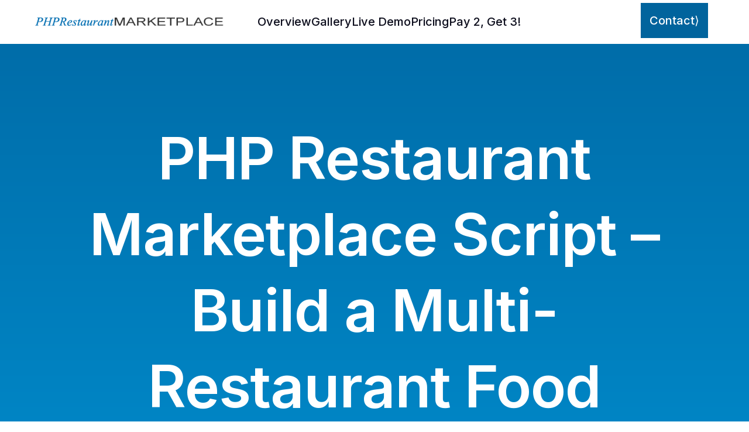

--- FILE ---
content_type: text/html; charset=UTF-8
request_url: https://www.netartmedia.net/restaurant-marketplace/
body_size: 8332
content:
<!doctype html><html lang="en" class="dark"><head><meta charset="UTF-8" /><meta name="viewport" content="width=device-width,  initial-scale=1.0" /><title>PHP Restaurant Marketplace | Multi-Vendor Food Ordering & Booking System</title><link rel="canonical" href="https://www.netartmedia.net/restaurant-marketplace/"/><meta name="description" content="PHP Restaurant Marketplace is a complete multi-vendor solution for restaurants. Sell food online,  accept table bookings,  create personal micro-sites,  process online orders,  and manage multiple restaurant features easily."/><link rel="icon" href="https://www.netartmedia.net/favicon.png" type="image/png"/><link rel="preconnect" href="https://fonts.googleapis.com"><link rel="preconnect" href="https://fonts.gstatic.com" crossorigin><link href="https://fonts.googleapis.com/css2?family=Inter:wght@400..700&display=swap" rel="stylesheet"><link rel="stylesheet" href="../css-new/netartmedia.css" /></head><body><div class="page-wrapper relative"><header class="section-header site-header z-30 w-full"><div class="bg-white px-5 py-4 sm:px-10 md:px-[60px] lg:py-0"><div class="flex items-center justify-between gap-x-8 gap-y-6 text-xl"><div class="flex items-center gap-6"><a href="https://www.netartmedia.net/restaurant-marketplace/"><img src="../LOGOS/restaurant-marketplace.png" style="max-width:85%" alt="PHP Restaurant Marketplace logo"/></a> <div class="menu-block-wrapper"><div class="menu-overlay"></div><nav class="menu-block" id="append-menu-header"><div class="mobile-menu-head"><div class="go-back"><</div><div class="current-menu-title"></div><div class="mobile-menu-close">&times;</div></div><ul class="site-menu-main"><style>@media(min-width:768px){.section-header .btn-primary{margin-top:5px}.nav-link-item{line-height:25px!important}}</style><li class="nav-item"><a class='nav-link-item text-colorDark' href='features.html'>Overview</a> </li><li class="nav-item"><a class='nav-link-item text-colorDark' href='screenshots.html'>Gallery</a> </li><li class="nav-item"><a class='nav-link-item text-colorDark' href='demo.html'>Live Demo</a> </li><li class="nav-item"><a class='nav-link-item text-colorDark' href='https://www.netartmedia.net/pricing'>Pricing</a> </li><li class="nav-item show-mobile"><a class="nav-link-item text-colorDark" href="https://www.netartmedia.net/contact">Contact</a> </li><li class="nav-item"><a class="nav-link-item text-colorDark" href="https://www.netartmedia.net/offers">Pay 2, Get 3!</a> </li></ul></nav></div></div><div class="block lg:hidden"><button id="openBtn" class="hamburger-menu mobile-menu-trigger"><span class="bg-colorBlue before:bg-colorBlue after:bg-colorBlue"></span></button></div><a class='btn btn-primary hidden lg:inline-flex' href='https://www.netartmedia.net/contact'>Contact <span style="width:0px"></span>&rang;</a> </div></div></header><div class="overlay-block fixed left-0 top-0 z-50 hidden size-full bg-black/85" onclick="closeUserEvent()"></div><main class="main-wrapper relative overflow-hidden"><section class="section-hero"><div class="section-space-top relative z-10 bg-colorDark pb-20 lg:pb-[450px] xl:pb-[530px] xxl:pb-[620px]"><div class="container"><div class="mx-auto text-center text-white"><h1 class="mb-6 text-white">PHP Restaurant Marketplace Script – Build a Multi-Restaurant Food Delivery Platform </h1><p class="mx-auto max-w-4xl">Create a vibrant restaurant marketplace with PHP Restaurant Marketplace – a script that lets restaurant owners list their venues, showcase photo galleries, create menus, and accept online food delivery orders seamlessly. </p><div style="width:100%;text-align:center;font-size:18px"><a class="white-link underline" href="https://www.netartmedia.net">NetArt Media</a> > <a class="white-link underline" href="https://www.netartmedia.net/products">Products</a> > PHP Restaurant Marketplace</div></div></div></div></section><div class="section-video"><div class="pt-20 lg:-mt-[350px] xl:-mt-[420px] xxl:-mt-[500px]"><div class="container"><div class="relative z-10 flex items-center justify-center"><img style="border-radius:15px;position:relative;top:-50px" src="../images-2023/restaurant-marketplace/php-multi-restaurants-script.webp" alt="php restaurant marketplace script – build a multi-restaurant food delivery platform" width="1200" class="size-full min-h-80 object-cover"/></div></div></div></div><div class="container"><div class="justify-content-center"><br/><div class="row pb-4"><div class="col-12 col-md-12 "><h2 class=" font-weight-bold" data-scroll-animate="fadeInDown">What is PHP Restaurant Marketplace, and how does it stand out from other restaurant marketplace / food delivery platform scripts?</h2><div class="netart-hr netart-hr-4 border-primary mt-4" data-scroll-animate="zoomIn"></div><br/><br/></div></div><div class="clearfix"></div>PHP Restaurant Marketplace is an advanced web solution that can be installed on a web server or a hosting package to create a multi-vendor restaurant marketplace website in a matter of minutes. <br/>It offers functionality to the restaurants to register, add their business and contact details, create their online menu, sell food online and process online orders. It also allows the restaurant owners to create and manage microsites for their restaurants, choose different templates for them, customize them with their preferred colors, logo and settings, accept table booking, send a newsletter, manage a customer loyalty program and many others. <br/>Unlike other PHP restaurant scripts available on the web that are single restaurant CMS systems, with PHP Restaurant Marketplace it's possible to have an unlimited number of restaurant sites (that can be accessed on a sub domain or sub folder URL) on one main site. <br/> The restaurant owners have a user-friendly administration panel allowing to manage the restaurant settings,  menu,  orders,  table bookings,  microsite pages and others that they can also further customize by creating their own shortcuts,  customize the interface with their preferred colors,  backgrounds and fonts. <div class="clearfix"></div><br/><div class="row invro"> <div class="col-md-6 t_l"> <div class="se-t"> PHP Restaurant Marketplace is written in core PHP (not using any 3rd party frameworks) and is using a MySQL relational database to store the data. It's provided with the full source codes that can be modified in order to customize the script and adapt it to different projects and website requirements. We also offer various customization services to help you create quickly the website you need-please don't hesitate to contact us and send us your requirements and we'll get back to you asap after that. </div></div><div class="col-md-6 "><img class="img-responsive rounded-borders" src="../images-2023/restaurant-marketplace/restaurant-owner-admin--script.webp" alt="PHP Restaurant Marketplace admin panel"/></a> </div></div><div class="clearfix"></div><br/><div class="row pb-4"><div class="col-12 col-md-12 "><h2 class=" font-weight-bold" data-scroll-animate="fadeInDown">PHP Restaurant Marketplace Online Demos</h2><div class="netart-hr netart-hr-4 border-primary mt-4" data-scroll-animate="zoomIn"></div><br/><br/></div></div><div class="clearfix"></div><div class="row"><div class="col-md-4"><img src="../images-2023/restaurant-marketplace/php-multi-restaurants-script.webp" class="img-responsive img-fluid"/></div><div class="col-md-4"><img src="../images-2023/restaurant-marketplace/restaurant-marketplace-script.webp" class="img-responsive img-fluid"/></div><div class="col-md-4"><img src="../images-2023/restaurant-marketplace/restaurant-owner-admin--script.webp" class="img-responsive img-fluid"/></div></div><br/><center><a class="btn btn-sm btn-outline-primary font-weight-bold" href="demo.html">Try the Online Demos</a> </center><div class="clearfix"></div></div></div><section class="section-about"><div class="bg-colorGreyTwo"><div class="section-space"><div class="container"><div class="grid grid-cols-1 items-start gap-10 md:gap-[60px] lg:grid-cols-[minmax(0, 0.7fr)_1fr] lg:gap-20 xl:grid-cols-2 xxl:gap-28"><div class="jos relative order-2 overflow-hidden" data-jos_animation="fade-right"><img src="../images/ai.png" alt="content-img-1" width="593" height="586" class="h-full w-full object-cover" /></div><div class="order-1"><div class="mb-7"><h2 class="section-title right mb-6">Solutions for Everyone-From Developers to Entrepreneurs </h2><p>Whether you're a developer building for clients,  an entrepreneur launching your idea,  or a company looking for reliable web systems - our ready-made solutions are designed to meet your needs. We also offer a white label partnership program,  so you can sell our products under your own brand. </p> <a class='btn btn-primary' href='https://www.netartmedia.net/website-solutions'> Find Out More <span> <svg xmlns="http://www.w3.org/2000/svg" height="24px" viewBox="0 -960 960 960" width="24px" fill="#ffffff"><path d="m560-240-56-58 142-142H160v-80h486L504-662l56-58 240 240-240 240Z"/></svg> </span> </a>  <ul class="grid grid-cols-3"> <li class="py-9"> <div class="display-heading display-heading-2 mb-4" data-module="countup"> <span class="start-number" data-countup-number="730">20</span> </div> <span class="block">Years in Business</span> </li> <li class="py-9"> <div class="display-heading display-heading-2 mb-4" data-module="countup"> <span class="start-number" data-countup-number="730">52</span> </div> <span class="block">Web Solutions</span> </li> <li class="py-9"> <div class="display-heading display-heading-2 mb-4" data-module="countup"> <span class="start-number" data-countup-number="198">2000</span>+ </div> <span class="block">Satisfied Clients</span> </li> <!--<li class="py-9"> <div class="display-heading display-heading-2 mb-4" data-module="countup"> <span class="start-number" data-countup-number="198">5000</span>+ </div> <span class="block">Installed Websites</span> </li> --> </ul> </div> </div> </div> </div> </div> </div> </section> <section class="section-process"> <div class="section-space"> <div class="container"> <div class="mx-auto mb-14 max-w-3xl text-center"> <h2 class="section-title right"> Our Working Process - Helping You Launch Powerful Web Projects </h2> </div> <div class="relative z-10"> <ul class="grid grid-cols-1 gap-12 md:grid-cols-2 lg:gap-x-20 xl:grid-cols-3 xxl:gap-x-[153px]"> <li class="jos text-center"> <div class="relative mb-7 inline-flex size-40 items-center justify-center rounded-full bg-colorGrey"> <img src="../images/process-icon-1.svg" alt="process-icon-1" width="90" height="90" /> <span class="absolute left-2 top-0 inline-flex size-9 items-center justify-center rounded-full bg-white text-lg font-semibold shadow-customOne">01</span> </div> <div class="display-heading display-heading-3 mb-2.5"> Choose & Customize </div> <p class="text-lg"> Pick the right script for your project - job board,  blog system,  or more - and personalize it to match your needs. From selecting a ready-made solution to setting up the basics,  we make sure you start strong with clean,  flexible code and clear options. </p> </li> <li class="jos text-center"> <div class="relative mb-7 inline-flex size-40 items-center justify-center rounded-full bg-colorGrey"> <img src="../images/process-icon-2.svg" alt="process-icon-2" width="90" height="90" /> <span class="absolute left-2 top-0 inline-flex size-9 items-center justify-center rounded-full bg-white text-lg font-semibold shadow-customOne">02</span> </div> <div class="display-heading display-heading-3 mb-2.5"> Deploy & Launch </div> <p class="text-lg"> Self-host it and benefit from our free installation service or choose our hosted version - launch your project in minutes,  not months. We help you get your site online quickly with all the essential features ready to go: admin panel,  SEO tools,  multilingual options,  and more. </p> </li> <li class="jos text-center"> <div class="relative mb-7 inline-flex size-40 items-center justify-center rounded-full bg-colorGrey"> <img src="../images/process-icon-3.svg" alt="process-icon-3" width="90" height="90" /> <span class="absolute left-2 top-0 inline-flex size-9 items-center justify-center rounded-full bg-white text-lg font-semibold shadow-customOne">03</span> </div> <div class="display-heading display-heading-3 mb-2.5"> Grow & Maintain </div> <p class="text-lg"> Evolve your project over time with regular updates,  support,  and scalable tools. Combine with our products to enrich your site and user experience. Whether you run it yourself or use our cloud hosting,  we’re here with updates,  feature improvements,  and expert guidance when needed. </p> </li> </ul> <div class="absolute top-20 -z-10 hidden w-full border border-dashed border-[#AFAFAF] xl:block"></div> </div> </div> </div> </section> <section class="section-cta" style="background:#01649d"> <div class="section-space relative z-10"> <div class="container"> <div class="flex flex-col items-start justify-between gap-10 md:flex-row md:items-center"> <div class="max-w-2xl flex-1 text-white"> <h2 class="mb-3 text-white"> Let’s Build Your Next Web Project Together </h2> <p class="mb-10"> For 20 years,  we’ve empowered businesses with reliable,  customizable PHP web solutions - from job portals and multi-user blogs to business directories,  real estate and car dealer platforms,  online malls,  and hospitality websites. Whether you’re launching a single store or a multi-location network,  we provide the tools and support to help you succeed online. </p> </div> <a class='btn btn-white' href='/contact'> Get Started Now <span> <svg xmlns="http://www.w3.org/2000/svg" height="24px" viewBox="0 -960 960 960" width="24px" fill="#ffffff"><path d="m560-240-56-58 142-142H160v-80h486L504-662l56-58 240 240-240 240Z"/></svg> </span> </a>  </div> </div> </div> </section> </main> <footer class="section-footer"> <div class="bg-colorBlack text-xl text-white"> <style> .row { display: flex; flex-wrap: wrap; margin-right: -15px; margin-left: -15px; } [class*="col-"] { padding-right: 15px; padding-left: 15px; box-sizing: border-box; flex-grow: 1; } .col-sm-12 { flex: 0 0 100%; max-width: 100%; } @media (min-width: 768px) { .col-md-3 { flex: 0 0 25%; max-width: 25%; } .col-md-6 { flex: 0 0 50%; max-width: 50%; } } .sp-binf .container { padding: 50px 0 } .sp-binf .binf { color: #bbb; font-display: swap; font-weight: 200; text-transform: uppercase; font-size: 24px; text-align: center; padding-top: 15px } @media (max-width:543px) { .sp-binf .binf { margin-top: 10px } } @media (max-width:991px) { .sp-binf .np1 { width: 100% } } @media (max-width:767px) { .sp-binf .np1 { padding: 0 30px 35px } } @media (max-width:543px) { .sp-binf .np1 { padding: 0 30px 25px } } @media (max-width:991px) { .sp-binf .np1 ul { padding-top: 20px } } @media (min-width:0px) and (max-width:475px) { .sp-binf { max-width: 95% } } @media (min-width:476px) and (max-width:768px) { .sp-binf .binf { display: inline-block; width: 100%; padding-left: 15px; margin-top: 20px } } .m0 { margin: 0 } @media (max-width:991px) { .som { padding: 15px } .sico { margin-top:40px !important; } .np1 { text-align:center !important; } .hprss_wrapper-row { flex-basis: 100% !important; clear: both; width: 100% !important } .center-sm { text-align: center !important } .lp1 { font-size: 32px !important } .lp2 { font-size: 32px !important } } .lp1 { margin-right: 3px; font-size: 32px; font-display: swap; color: #0175b8; font-weight: 600; font-style: italic } .lp2 { font-size: 32px; font-display: swap; color: #000; font-weight: 600 } .sico { list-style: none; padding: 0; margin: 0 } .sico li { display: inline-block; margin: 0 3px } .sico img { position: relative; top: -3px; left: 0px } .sico li a { border: 1px solid #fff; width: 50px; height: 50px; display: block; line-height: 50px; text-align: center; color: #0175b8 } @media (max-width:543px) { .sico li a { width: 40px; height: 40px; line-height: 40px } } .sico li a:focus,  .sico li a:hover { border-color: #fff; background: #fff; color: #0175b8 } .som .smti { text-transform: none; font-weight: 400; letter-spacing: 0; margin: 0 0 20px; color: #1085c8 } #som1 a { color: #fff } @media (max-width:991px) { .sp-binf .np1 ul { padding-top: 20px } footer .smti { padding-top: 15px } } .sico img { width:28px;height;28px;position:relative;top:9px;left:9px; } </style> <div class="sp-binf m0"> <div class="container"> <div class="row"> <div  class="col-sm-12 col-md-3 np1"> <span style="position:relative;top:10px"><span class="lp1">PHPRestaurant</span><span class="lp2" style="color:white">MARKETPLACE</span> </span> </div> <div class="col-sm-12 col-md-6"> <p class="binf">easily create a successful multi-restaurants marketplace website</p> </div> <div class="text-right col-sm-12 col-md-3 np1 center-sm"> <ul style="margin:0 auto" class="sico"> <li><a href="https://www.facebook.com/netartmedia" target="_blank" rel="nofollow"><img src="../images-common/fb.png" alt="Facebook"/></a> </li> <li><a href="https://x.com/netartmedia" target="_blank" rel="nofollow"><img src="../images-common/tb.png" alt="Twitter"/></a> </li> <li><a href="https://www.linkedin.com/company/netart-media" target="_blank" rel="nofollow"><img src="../images-common/linkedin.png" alt="LinkedIn"/></a> </li> <li><a href="https://www.youtube.com/netartmedia" rel="nofollow" target="_blank"><img src="../images-common/yb.png" alt="YouTube"/></a> </li> </ul> </div> </div> </div> </div> <div class="som row m0"> <div class="container" style="padding-left:0px !important;padding-right:0px !important"> <div class="row"> <div id="som4" class="col-md-3 bottom4"> <h4 class="smti">PHP Restaurant Marketplace Quick Links</h4> <a href="https://www.netartmedia.net/restaurant-marketplace/" class="tw" style="display:block;margin-bottom:15px">Home</a>  <a href="features.html" class="tw" style="display:block;margin-bottom:15px">PHP Restaurant Marketplace Features</a>  <a href="screenshots.html" class="tw" style="display:block;margin-bottom:15px">Screenshots</a>  <a href="demo.html" class="tw" style="display:block;margin-bottom:15px">PHP Restaurant Marketplace Demos</a>  <a href="https://www.netartmedia.net/pricing" class="tw" style="display:block;margin-bottom:15px">Software Pricing</a>  <a href="https://www.netartmedia.net/order" class="tw" style="display:block;margin-bottom:15px">Order Now</a>  <a href="https://www.netartmedia.net/combine-php-scripts" class="tw" style="display:block;margin-bottom:15px">Combine Products</a>  <a href="countries.html" style="display:block;margin-bottom:15px" class="tw">PHP Restaurant Marketplace customized for your country</a>  <div class="clearfix"></div> <br/> <div class="txw"> </div> </div> <div id="som2" class="col-md-3"> <h4 class="smti">Our Products</h4> <div class="txw"> <a class="tw" href="https://www.netartmedia.net/en_Blog+System.html">Blog System</a> <br/><a class="tw" href="https://www.netartmedia.net/en_Cars+Portal.html">Car Portal</a> <br/><a class="tw" href="https://www.netartmedia.net/en_Real+Estate+Portal.html">Real Estate Portal</a> <br/><a class="tw" href="https://www.netartmedia.net/en_WS+Creator.html">Website Creator</a> <br/><a class="tw" href="https://www.netartmedia.net/en_PHP+Auto+Dealer.html">PHP Car Dealer</a> <br/><a class="tw" href="https://www.netartmedia.net/en_CV+Bank.html">CV Bank</a> <br/><a class="tw" href="https://www.netartmedia.net/en_Deals+Portal.html">Deals Portal</a> <br/><a class="tw" href="https://www.netartmedia.net/en_PHP+Links+Directory.html">PHP Links Directory</a> <br/><a class="tw" href="https://www.netartmedia.net/en_Event+Portal.html">Event Portal</a> <br/><a class="tw" href="https://www.netartmedia.net/en_PHP+Support+Desk.html">PHP Support Desk</a> <br/><a class="tw" href="https://www.netartmedia.net/php-web-counter.html">Visit Analytics</a> <br/><a class="tw" href="https://www.netartmedia.net/easy-cart">Easy Cart</a> <br/><a class="tw" href="https://www.netartmedia.net/car-rental/">PHP Car Rental</a> <br/><a class="tw" href="https://www.netartmedia.net/restaurant-site/">PHP Restaurant Site</a> <br/><a class="tw" href="https://www.netartmedia.net/restaurant-marketplace/">PHP Restaurant Marketplace</a> <br/><a class="tw" href="https://www.netartmedia.net/news-site/">PHP News Site</a> <br/> </div> </div> <div id="som3" class="col-md-3"> <h4 class="smti">&nbsp;</h4> <div class="txw"> <a class="tw" href="https://www.netartmedia.net/en_Jobs+Portal.html">Jobs Portal</a> <br/><a class="tw" href="https://www.netartmedia.net/en_WebSiteAdmin.html">WebSiteAdmin</a> <br/><a class="tw" href="https://www.netartmedia.net/en_Vlog+System.html">Vlog System</a> <br/><a class="tw" href="https://www.netartmedia.net/en_PHP+Mall.html">PHP Mall</a> <br/><a class="tw" href="https://www.netartmedia.net/en_PHP+Store.html">PHP Store</a> <br/><a class="tw" href="https://www.netartmedia.net/en_PHP+Real+Estate+Agency.html">PHP Real Estate Agency</a> <br/><a class="tw" href="https://www.netartmedia.net/en_PHP+Classified+Ads.html">PHP Classified Ads</a> <br/><a class="tw" href="https://www.netartmedia.net/en_PHP+Business+Directory.html">PHP Business Directory</a> <br/><a class="tw" href="https://www.netartmedia.net/en_PHP+Dating+Site.html">PHP Dating Site</a> <br/><a class="tw" href="https://www.netartmedia.net/hotel-site-script.html">PHP Hotel Site</a> <br/><a class="tw" href="https://www.netartmedia.net/blog-lite">Blog Lite</a> <br/><a class="tw" href="https://www.netartmedia.net/hotel-marketplace/">PHP Hotel Marketplace</a> <br/><a class="tw" href="https://www.netartmedia.net/boatportal/">Boat Portal</a> <br/><a class="tw" href="https://www.netartmedia.net/one-page-site">One Page Site</a> <br/><a class="tw" href="https://www.netartmedia.net/online-school/">PHP Online School</a> <br/> <!--                    <p> <img src="images-2022/arrow-right.svg"/> <a href="services/custom-software-solutions"> Custom Solutions</a>  </p> --> </div> </div> <div id="som1" class="col-md-3"> <h4 class="smti">Latest News</h4> <div class="txw"> <a class="news-title ul" href="https://www.netartmedia.net/news-147-download-free-fast-loading-and-seooptimized.html"> <h5 class="tw underline" style="margin-bottom:10px">Download free,  fast loading and SEO-optimized website templates</h5> </a> <p> Visit our Free Templates page where you can find website fast loading and optimized templates for free download. The templates we offer ... </p> </div> <div class="txw"> <a class="news-title ul" href="https://www.netartmedia.net/news-144-version-20-of-our-one-page.html"> <br/> <h5 class="tw underline" style="margin-bottom:10px">Version 2.0 of our One Page Site script is now available</h5> </a> <p> In this new version,  we have made several improvements to the front-end and administration area and added new section types like: - slider ... </p> </div> <!-- <br/> <a class="tw" href="#"><script> var _0x33fa=["\x28\x2b\x31\x29\x20\x39\x31\x37\x2d\x37\x32\x35\x2d\x35\x32\x30\x35", "\x77\x72\x69\x74\x65"];var x1=_0x33fa[0];document[_0x33fa[1]](x1); </script></a>  --> </div> </div> <div class="row"> <div class="col-md-3"> <h4 class="smti" style="margin-top:20px">About NetArt Media</h4> Empowering your online business with 20 years of proven PHP scripts and custom web solutions. Reliable,  scalable,  and tailored to your needs. <a style="text-decoration:underline" href="https://www.netartmedia.net/company">...</a>  </div> <div class="col-md-6"> <h4 class="smti" style="margin-top:20px">Combine several PHP scripts on one site</h4> Combine several of our PHP scripts on one site to create unique websites with single login and multiple features and functionality for the users. <a style="text-decoration:underline" href="https://www.netartmedia.net/combine-php-scripts">...</a>  </div> <div class="col-md-3"> <h4 class="smti" style="margin-top:20px">Language Options</h4> <a class="tw" href="https://www.netartmedia.net/es/">Español</a>  <br/> <a class="tw" href="https://www.netartmedia.net/fr/">Français</a>  <br/> <a class="tw" style="font-size:16px" href="https://www.netartmedia.net/bg/">Български</a>  <br/> </div> </div> <br/><br/> </div> </div> <div class="container border-t border-white/10"></div> <div class="py-11"> <div class="container"> <div class="text-center"> <p class="mb-0"> NetArt Media © 2005 - 2025 | <a rel="nofollow" class="tw" href="https://www.netartmedia.net/privacy-policy.html">Privacy Policy</a>  </p> </div> </div> </div> </div> </footer> </div> <script src="../js-new/netartmedia.js"></script> <script> document.addEventListener('DOMContentLoaded',  function () { if (window.innerWidth < 768) {     document.querySelectorAll('a.drop-trigger').forEach(link => { link.setAttribute('href',  '#')})}});</script></body></html>

--- FILE ---
content_type: text/css
request_url: https://www.netartmedia.net/css-new/netartmedia.css
body_size: 11750
content:
.scrolling,.site-header--sticky.mobile-sticky-enable.scrolling{backdrop-filter:blur(10px);box-shadow:0 0 5px 2px rgb(0 0 0 / 10%)}a,hr{color:inherit}progress,sub,sup{vertical-align:baseline}.site-menu-main li,menu,ol,ul{list-style:none}.p-0,dialog,fieldset,legend,menu,ol,ul{padding:0}.border-collapse,table{border-collapse:collapse}.from-colorBlue,.from-colorBlue\/40,.from-colorBlue\/70,.group:hover .group-hover\:from-colorBlue{--tw-gradient-stops:var(--tw-gradient-from),var(--tw-gradient-to);--tw-gradient-to:rgb(1 100 157 / 0) var(--tw-gradient-to-position)}.from-colorBlue,.from-colorBlue\/40,.from-colorBlue\/70,.from-colorBlue\/90,.group:hover .group-hover\:from-colorBlue{--tw-gradient-to:rgb(1 100 157 / 0) var(--tw-gradient-to-position)}.list-disc,.rich-text-block ul{list-style-type:disc}.grid-cols-1,.rich-text-block figure{grid-template-columns:repeat(1,minmax(0,1fr))}.site-navbar{display:flex;position:relative;flex-wrap:wrap;align-items:center;justify-content:space-between;padding-top:0}.brand-logo,.default-logo,.responsive-logo{max-width:128px;transition:.4s;position:relative;margin-right:35px;@apply mr-9 max-w-[128px] transition-all duration-[400ms];}.site-navbar .menu-block-wrapper{flex-grow:1;align-items:center}.bg-transparent,.site-header{background-color:transparent}.site-header--absolute{position:absolute;top:0;left:0;width:100%;z-index:999}.site-header--sticky.mobile-sticky-enable{top:0;right:0;width:100%;z-index:999;position:fixed!important;transition:.4s}.site-header--sticky.mobile-sticky-enable.scrolling{padding:12px 24px;background-color:rgb(255 255 255 / 30%);z-index:9999;animation-fill-mode:both;animation-name:sticky-animation;animation-timing-function:ease;animation-duration:.7s;transition:.3s ease-in-out}.site-header--sticky.mobile-sticky-enable.is--bg-dark.scrolling{background-color:rgb(0 0 0 / 50%)}@keyframes sticky-animation{0%{opacity:0;transform:translate3d(0,-100%,0)}100%{opacity:1;transform:translate3d(0,0,0)}}.site-header--sticky.mobile-sticky-enable.reveal-header{transform:translateY(0);box-shadow:0 12px 34px -11px rgba(65,62,101,.1);z-index:9999}.relative,.site-header--menu-center .container{position:relative}.site-header--menu-center .menu-block-wrapper,.site-header--menu-right .menu-block-wrapper{position:static}.site-header--menu-left .menu-block .site-menu-main{justify-content:flex-start;padding-left:15px}.ml-auto,.site-header--menu-right .menu-block{margin-left:auto}@media (min-width:768px){.container-fluid .site-navbar{padding-left:10px;padding-right:10px}}@media (min-width:480px){.header-btns{margin-right:15px}.d-xs-inline-flex{display:inline-flex!important}}.top-contact-menu-wraper .header-btn{order:3}.top-contact-menu-wraper .mobile-menu-trigger{order:4}.drop-trigger img{width:10px}.top-contact-block ul{display:flex;align-items:center}.top-contact-block ul li{display:inline-flex;align-items:center}.top-contact-block span{height:30px;width:1px;background:rgba(29,36,58,.12);margin:0 35px}.top-contact-block img{margin-right:12px}.top-contact-block a{display:flex;align-items:center;font-weight:600;font-size:17px;line-height:30px;color:#1d263a}@-webkit-keyframes slideLeft{0%{opacity:0;transform:translateX(100%)}100%{opacity:1;transform:translateX(0)}}@keyframes slideLeft{0%{opacity:0;transform:translateX(100%)}100%{opacity:1;transform:translateX(0)}}@-webkit-keyframes slideRight{0%{opacity:1;transform:translateX(0)}100%{opacity:0;transform:translateX(100%)}}@keyframes slideRight{0%{opacity:1;transform:translateX(0)}100%{opacity:0;transform:translateX(100%)}}.site-menu-main{margin-bottom:0;padding-left:0;display:flex;flex-direction:row}@media (width < 992px){.site-menu-main{flex-direction:column;width:100%}}@media (min-width:992px){.site-navbar{flex-flow:row nowrap;justify-content:flex-start}.site-navbar .menu-block-wrapper{display:flex!important;flex-basis:auto}.site-header--menu-center .menu-block{margin-left:auto;margin-right:auto}.site-header--menu-left .container-fluid .sub-menu.megamenu{left:0;transform:translateX(0) translateY(10px)}.site-header--menu-left .container-fluid .nav-item.has-megamenu:hover>.sub-menu{transform:translateX(0) translateY(-10px);left:0;margin-left:20px}.site-header>.container-fluid .sub-menu.megamenu{left:50%;transform:translateX(-50%) translateY(10px)}.site-header>.container-fluid .nav-item.has-megamenu:hover>.sub-menu{transform:translateX(-50%) translateY(-10px);left:50%}.container-fluid .site-navbar{padding-left:48px;padding-right:48px}.header-btns{margin-right:0}.top-contact-menu-wraper .nav-link-item{color:#fff!important}.top-contact-menu-wraper .site-menu-main .nav-link-item{padding-top:19px!important;padding-bottom:19px!important}.top-contact-menu-wraper .navbar{flex-wrap:wrap;padding:30px 0 0}.top-contact-menu-wraper .brand-logo{min-width:50%;order:1;padding-bottom:30px}.top-contact-menu-wraper .header-btn{order:4}.top-contact-menu-wraper .menu-block-wrapper{min-width:calc(100% - 256px);order:3;background:#1d263a}.top-contact-menu-wraper .top-contact-block{order:2;min-width:50%;display:flex!important;justify-content:flex-end;padding-bottom:8px}.top-contact-menu-wraper .menu-block{margin-left:initial}.row-lg{display:flex}.site-menu-main{column-gap:30px;flex-direction:row}.navbar{padding-top:0;padding-bottom:0}}@media (width > 1200px){.site-menu-main{column-gap:34px}}.site-menu-main ul{list-style:none;margin-left:0}.site-menu-main a{text-decoration:none}.navbar,.py-0{padding-top:0;padding-bottom:0}.site-menu-main .nav-item{display:inherit}.site-menu-main .nav-link-item{font-size:20px;font-weight:500;font-style:normal;letter-spacing:normal;position:relative}.dark-mode-texts .nav-link-item,.site-menu-main .nav-link-item--white,.site-menu-main.is-text-white .nav-link-item{color:#fff}.nav-link-item,.site-menu-main>.nav-item-has-children>.drop-trigger{line-height:100px}@media (width < 991px){.site-menu-main .nav-link-item{display:block;width:100%}}.site-menu-main.is-text-white .nav-link-item .dropdown-icon{filter:invert(100%)}@media (width < 992px){.site-menu-main.is-text-white .nav-link-item .dropdown-icon{filter:invert(0%)}}.aximo-header1 .site-menu-main .nav-link-item{color:var(--white-smoke)}.aximo-header2 .site-menu-main .nav-link-item{color:var(--heading-color2)}.site-menu-main .sub-menu{background-color:#fff;box-shadow:-2px 2px 70px -25px rgb(0 0 0 / 30%);position:absolute;left:0;top:100%;margin:0;padding:12px 0;transition:.4s;z-index:4;transform:translatey(20px);opacity:0;visibility:hidden;min-width:250px;font-weight:600}.site-menu-main .sub-menu.shape-none:before,.sub-menu.megamenu:before{content:none}.site-menu-main .sub-menu--item{font-size:20px;font-weight:500;padding-inline:20px}.site-menu-main .sub-menu--item>a{color:#000;padding-block:10px;position:relative}.site-menu-main .sub-menu--item:hover>a{color:#01649d}.site-menu-main .sub-menu--item:hover>a::after{left:0;right:auto;width:100%}.site-menu-main .sub-menu.megamenu .dropdown-image-block{max-height:336px}@media (min-width:320px) and (max-width:992px){.site-menu-main .sub-menu.megamenu{border:0}}@media (min-width:992px){.site-menu-main .sub-menu .sub-menu{top:0!important;left:100%}.site-menu-main .sub-menu--item{color:#000}.site-menu-main .sub-menu--item>a{transition:.4s;padding:8px 0}.site-menu-main .sub-menu--item>a::after{position:absolute;content:"";left:auto;right:0;bottom:0;width:0%;height:2px;background:#01649d;transition:.3s}.site-menu-main .sub-menu.megamenu{background-color:#fff;padding:30px;min-width:925px;left:50%;transform:translateX(-50%) translateY(10px);will-change:transform;top:100%;box-shadow:0 42px 54px rgba(0,0,0,.09);border:1px solid #e7e9ed;visibility:hidden;z-index:-99;opacity:0;pointer-events:none}}@media (min-width:1200px){.site-header--menu-left .menu-block{width:100%}.site-menu-main .sub-menu.megamenu{min-width:1100px}.site-header--menu-center .menu-block-wrapper{position:absolute!important;left:50%;transform:translateX(-50%)}}@media (min-width:1366px){.site-menu-main .sub-menu.megamenu{min-width:900px}}.site-menu-main .sub-menu.megamenu .single-dropdown-block .mega-drop-menu-item{padding-top:8px;padding-bottom:8px;display:block}.site-menu-main .sub-menu.megamenu .mega-drop-menu-item{padding-top:2.5px;padding-bottom:2.5px;font-size:15px;font-weight:600;transition:.4s;color:#000}@media (min-width:320px) and (max-width:992px){.site-menu-main .sub-menu.megamenu .mega-drop-menu-item{color:var(--color-headings);border-top:1px solid var(--border-color-3);padding-left:20px;padding-bottom:13px;padding-top:13px}.site-menu-main .sub-menu.megamenu [class*=col-]{padding-left:0;padding-right:0}.site-menu-main .sub-menu.megamenu [class*=row-]{margin-left:0;margin-right:0}}.site-menu-main>li .sub-menu>ul>li>a{display:inline-block;padding:10px 0;font-size:15px;color:#555;transition:color .3s;text-decoration:none;text-transform:capitalize}.site-menu-main>li .sub-menu.mega-menu{left:50%;transform:translateX(-50%)}.mobile-menu-head,.mobile-menu-trigger{display:none}@media (max-width:991px){.site-header .mobile-menu-trigger{display:flex;height:30px;width:30px;cursor:pointer;align-items:center;justify-content:center}.menu-overlay,.site-header .menu-block{position:fixed;left:0;height:100vh;transition:.5s}.site-header .mobile-menu-trigger span{display:block;height:2px;background-color:#13111a;width:24px;position:relative}.reveal-header .mobile-menu-trigger.is-white span,.site-header .mobile-menu-trigger span.bg-white,.site-header .mobile-menu-trigger span.bg-white::after,.site-header .mobile-menu-trigger span.bg-white::before{background-color:#fff!important}.reveal-header .mobile-menu-trigger span{background-color:#13111a!important}.site-header .mobile-menu-trigger span:after,.site-header .mobile-menu-trigger span:before{content:"";position:absolute;left:0;width:100%;height:100%;background-color:#13111a}.site-header .mobile-menu-trigger.is-white span:after,.site-header .mobile-menu-trigger.is-white span:before{background-color:#fff}.site-header .mobile-menu-trigger span:before{top:-8px}.site-header .mobile-menu-trigger span:after{top:8px}.site-header .item-right{align-items:center}.site-header .menu-block{width:320px;background-color:#fff;top:0;overflow:hidden;transform:translate(-100%);z-index:1099}.site-header .menu-block.active{transform:translate(0)}.site-menu-main>li{line-height:1;margin:0;display:block}.site-menu-main>li>a{line-height:50px;height:50px;padding:0 50px 0 15px;display:block;border-bottom:1px solid rgba(0,0,0,.1)}.site-menu-main>li>a i{position:absolute;height:50px;width:50px;top:0;right:0;text-align:center;line-height:50px;transform:rotate(-90deg)}.site-header .menu-block .mobile-menu-head{display:flex;height:50px;border-bottom:1px solid rgba(0,0,0,.1);justify-content:space-between;align-items:center;position:relative;z-index:501;position:-webkit-sticky;position:sticky;background-color:#fff;top:0}.site-header .menu-block .mobile-menu-head .go-back{height:50px;width:50px;border-right:1px solid rgba(0,0,0,.1);cursor:pointer;line-height:50px;text-align:center;color:#000;font-size:16px;display:none}.site-header .menu-block .mobile-menu-head.active .go-back{display:flex;align-items:center;justify-content:center}.site-header .menu-block .mobile-menu-head.active .go-back img{transform:rotate(90deg)}.site-header .menu-block .mobile-menu-head .current-menu-title{font-size:15px;font-weight:500;color:#000;visibility:hidden;text-transform:capitalize}.site-header .menu-block .mobile-menu-head.active .current-menu-title{visibility:visible}.site-header .menu-block .mobile-menu-head .mobile-menu-close{height:50px;width:50px;border-left:1px solid rgba(0,0,0,.1);cursor:pointer;line-height:50px;text-align:center;color:#000;font-size:25px}.site-header .menu-block .site-menu-main{height:100%;overflow-x:hidden;overflow-y:auto}.site-menu-main>li .sub-menu,.site-menu-main>li .sub-menu.mega-menu{visibility:visible;opacity:1;position:absolute;box-shadow:none;margin:0;padding:50px 0 15px;top:0;left:0;width:100%;height:100%;max-width:none;min-width:auto;display:none;transform:translateX(0);overflow-y:auto;overflow-x:hidden}.site-menu-main>li .sub-menu.active,.site-menu-main>li .sub-menu.mega-menu>.list-item>ul>li>a,.site-menu-main>li .sub-menu>ul>li>a{display:block}.site-menu-main>li .sub-menu.mega-menu>.list-item>ul{margin-bottom:15px}.menu-overlay{background-color:rgba(0,0,0,.5);top:0;width:100%;z-index:1098;visibility:hidden;opacity:0}.menu-overlay.active{visibility:visible;opacity:1}}.nav-item-has-children a{display:inline-flex;justify-content:space-between;text-transform:capitalize}.flex,.sub-menu--item.nav-item-has-children>a{display:flex}.sub-menu--item.nav-item-has-children>a::after{display:none}.reveal-header{background:#0d152e!important}.reveal-header .btn,.reveal-header .btn:hover,.reveal-header .nav-link-item{color:#fff!important}.reveal-header .dark-version-logo{display:block!important}.reveal-header .light-version-logo{display:none!important}.menu-block.active .nav-link-item{color:#000!important}.nav-link-item.drop-trigger{display:flex;column-gap:10px;align-items:center}ul.site-menu-main .nav-item .dropdown-icon{transform:rotate(90deg);transition:.4s ease-in-out}ul.site-menu-main .nav-item:hover .dropdown-icon{transform:rotate(0)}li.sub-menu--item.nav-item-has-children:hover .dropdown-icon{transform:rotate(0)!important}li.sub-menu--item.nav-item-has-children .dropdown-icon{transform:rotate(0)!important;transition:.4s ease-in-out}.single-dropdown-block h3{opacity:.5;color:#000;font-size:13px;font-weight:700;font-style:normal;letter-spacing:1.1px;line-height:normal;text-align:left;text-transform:uppercase;margin-bottom:25px;display:none}.landing-2-menu .navbar{border-bottom:1px solid rgba(29,36,58,.12)}.scrolling{animation:.9s fadeInDown;background:rgba(255,255,255,.8);position:fixed;top:0;left:0;width:100%;z-index:99}.scrolling.is-bg-transparent-text-white{background:rgba(1,25,255,.95)}.scrolling.is-bg-transparent-text-dark{background:rgba(255,255,255,.95)}@keyframes fadeInDown{0%{opacity:0;transform:translate3d(0,-100%,0)}100%{opacity:1;transform:translateZ(0)}}.swiper-wrapper{transition-timing-function:linear}.reveal-text{display:inline-block;position:relative;transform:translateY(100%);translate-origin:top left;animation:2s cubic-bezier(.25,.1,.25,1) both text-reveal}.hero-slider .swiper-slide,.overflow-hidden{overflow:hidden}.hero-slider .swiper-slide .hero-bg-img{transform:scale(1.25);transition:1.5s}.hero-slider .swiper-slide-active .hero-bg-img{transform:scale(1)}.hero-slider .swiper-slide a,.hero-slider .swiper-slide h1,.hero-slider .swiper-slide h4,.hero-slider .swiper-slide p{transform:translateY(25%);opacity:0;transition:.65s 1.25s}.accordion-body,.accordion-item-style-1.active .accordion-icon,.after\:transition-all::after,.breadcrumb-item a::after,.btn span i,.btn-icon span i,.swiper-pagination-bullet,.tab-button,.tab-button::after,.transition-all,a,button{transition-property:all;transition-timing-function:cubic-bezier(0.4,0,0.2,1)}.hero-slider .swiper-slide h4,.hero-slider .swiper-slide-active a,.hero-slider .swiper-slide-active h1,.hero-slider .swiper-slide-active p{transform:translateY(0);opacity:1}.fullpage_loader{position:fixed;top:0;left:0;width:100vw;height:100vh;background-color:#0d0e1d;display:flex;justify-content:center;align-items:center;z-index:9999}.btn,.btn span,.btn-icon span{position:relative;display:inline-flex}.spinner{border:4px solid #fff;border-top:4px solid #01649d;border-radius:50%;width:80px;height:80px;animation:1s linear infinite spin}@keyframes spin{0%{transform:rotate(0)}100%{transform:rotate(360deg)}}.ripple-button .ripple{animation:2s infinite ripple-animation}@keyframes ripple-animation{0%{transform:scale(0);opacity:1}100%{transform:scale(1.5);opacity:0}}*,::after,::before{--tw-border-spacing-x:0;--tw-border-spacing-y:0;--tw-translate-x:0;--tw-translate-y:0;--tw-rotate:0;--tw-skew-x:0;--tw-skew-y:0;--tw-scale-x:1;--tw-scale-y:1;--tw-pan-x: ;--tw-pan-y: ;--tw-pinch-zoom: ;--tw-scroll-snap-strictness:proximity;--tw-gradient-from-position: ;--tw-gradient-via-position: ;--tw-gradient-to-position: ;--tw-ordinal: ;--tw-slashed-zero: ;--tw-numeric-figure: ;--tw-numeric-spacing: ;--tw-numeric-fraction: ;--tw-ring-inset: ;--tw-ring-offset-width:0px;--tw-ring-offset-color:#fff;--tw-ring-color:rgb(59 130 246 / 0.5);--tw-ring-offset-shadow:0 0 #0000;--tw-ring-shadow:0 0 #0000;--tw-shadow:0 0 #0000;--tw-shadow-colored:0 0 #0000;--tw-blur: ;--tw-brightness: ;--tw-contrast: ;--tw-grayscale: ;--tw-hue-rotate: ;--tw-invert: ;--tw-saturate: ;--tw-sepia: ;--tw-drop-shadow: ;--tw-backdrop-blur: ;--tw-backdrop-brightness: ;--tw-backdrop-contrast: ;--tw-backdrop-grayscale: ;--tw-backdrop-hue-rotate: ;--tw-backdrop-invert: ;--tw-backdrop-opacity: ;--tw-backdrop-saturate: ;--tw-backdrop-sepia: ;--tw-contain-size: ;--tw-contain-layout: ;--tw-contain-paint: ;--tw-contain-style: ;box-sizing:border-box;border:0 solid #e5e7eb}.border-b,.border-y{border-bottom-width:1px}.border-t,.border-y,hr{border-top-width:1px}.page-link,.rounded-full{border-radius:9999px}::backdrop{--tw-border-spacing-x:0;--tw-border-spacing-y:0;--tw-translate-x:0;--tw-translate-y:0;--tw-rotate:0;--tw-skew-x:0;--tw-skew-y:0;--tw-scale-x:1;--tw-scale-y:1;--tw-pan-x: ;--tw-pan-y: ;--tw-pinch-zoom: ;--tw-scroll-snap-strictness:proximity;--tw-gradient-from-position: ;--tw-gradient-via-position: ;--tw-gradient-to-position: ;--tw-ordinal: ;--tw-slashed-zero: ;--tw-numeric-figure: ;--tw-numeric-spacing: ;--tw-numeric-fraction: ;--tw-ring-inset: ;--tw-ring-offset-width:0px;--tw-ring-offset-color:#fff;--tw-ring-color:rgb(59 130 246 / 0.5);--tw-ring-offset-shadow:0 0 #0000;--tw-ring-shadow:0 0 #0000;--tw-shadow:0 0 #0000;--tw-shadow-colored:0 0 #0000;--tw-blur: ;--tw-brightness: ;--tw-contrast: ;--tw-grayscale: ;--tw-hue-rotate: ;--tw-invert: ;--tw-saturate: ;--tw-sepia: ;--tw-drop-shadow: ;--tw-backdrop-blur: ;--tw-backdrop-brightness: ;--tw-backdrop-contrast: ;--tw-backdrop-grayscale: ;--tw-backdrop-hue-rotate: ;--tw-backdrop-invert: ;--tw-backdrop-opacity: ;--tw-backdrop-saturate: ;--tw-backdrop-sepia: ;--tw-contain-size: ;--tw-contain-layout: ;--tw-contain-paint: ;--tw-contain-style: }.-translate-y-1\/2,.after\:-translate-y-1\/2::after{--tw-translate-y:-50%;transform:translate(var(--tw-translate-x),var(--tw-translate-y)) rotate(var(--tw-rotate)) skewX(var(--tw-skew-x)) skewY(var(--tw-skew-y)) scaleX(var(--tw-scale-x)) scaleY(var(--tw-scale-y))}::after,::before{--tw-content:''}:host,html{line-height:1.5;-webkit-text-size-adjust:100%;-moz-tab-size:4;-o-tab-size:4;tab-size:4;font-family:ui-sans-serif,system-ui,sans-serif,"Apple Color Emoji","Segoe UI Emoji","Segoe UI Symbol","Noto Color Emoji";font-feature-settings:normal;font-variation-settings:normal;-webkit-tap-highlight-color:transparent}blockquote,body,dd,dl,figure,h1,h2,h3,h4,h5,h6,hr,p,pre{margin:0}hr{height:0}abbr:where([title]){-webkit-text-decoration:underline dotted;text-decoration:underline dotted}a{text-decoration:inherit}b,strong{font-weight:bolder}code,kbd,pre,samp{font-family:ui-monospace,SFMono-Regular,Menlo,Monaco,Consolas,"Liberation Mono","Courier New",monospace;font-feature-settings:normal;font-variation-settings:normal;font-size:1em}small{font-size:80%}sub,sup{font-size:75%;line-height:0;position:relative}sub{bottom:-.25em}sup{top:-.5em}table{text-indent:0;border-color:inherit}button,input,optgroup,select,textarea{font-family:inherit;font-feature-settings:inherit;font-variation-settings:inherit;font-size:100%;font-weight:inherit;line-height:inherit;letter-spacing:inherit;color:inherit;margin:0;padding:0}button,select{text-transform:none}button,input:where([type=button]),input:where([type=reset]),input:where([type=submit]){-webkit-appearance:button;background-color:transparent;background-image:none}:-moz-focusring{outline:auto}:-moz-ui-invalid{box-shadow:none}.hover\:shadow-customOne:hover,.shadow-customOne,.shadow-none{box-shadow:var(--tw-ring-offset-shadow,0 0 #0000),var(--tw-ring-shadow,0 0 #0000),var(--tw-shadow)}::-webkit-inner-spin-button,::-webkit-outer-spin-button{height:auto}[type=search]{-webkit-appearance:textfield;outline-offset:-2px}::-webkit-search-decoration{-webkit-appearance:none}::-webkit-file-upload-button{-webkit-appearance:button;font:inherit}summary{display:list-item}fieldset{margin:0}menu,ol,ul{margin:0}textarea{resize:vertical}input::-moz-placeholder,textarea::-moz-placeholder{opacity:1;color:#9ca3af}input::placeholder,textarea::placeholder{opacity:1;color:#9ca3af}.cursor-pointer,[role=button],button{cursor:pointer}:disabled{cursor:default}audio,canvas,embed,iframe,img,object,svg,video{display:block;vertical-align:middle}img,video{max-width:100%;height:auto}[hidden]:where(:not([hidden=until-found])){display:none}html{scroll-behavior:smooth}.page-wrapper,body{min-height:100vh;font-style:normal;overflow-x:clip;font-family:Inter,sans-serif;font-size:1.375rem;line-height:1.45;--tw-text-opacity:1;color:rgb(13 14 29 / var(--tw-text-opacity,1))}.btn-outline-primary,.btn-primary,.page-item.active .page-link,.page-link:hover{--tw-bg-opacity:1;background-color:rgb(1 100 157 / var(--tw-bg-opacity,1));color:rgb(255 255 255 / var(--tw-text-opacity,1));--tw-text-opacity:1}@media (max-width:640px){xhtml{font-size:130%}}@media (min-width:360px) and (max-width:420px){xhtml{font-size:clamp(18px, 5vw, 22px)!important}}.display-heading,.font-semibold,h1,h2,h3,h4,h5,h6{font-weight:600}.display-heading-1,.text-5xl,h1{font-size:3rem;line-height:1}.display-heading-2,h2{font-size:2.25rem;line-height:1}.display-heading-3,.rich-text-block blockquote,.text-3xl,h3{font-size:1.875rem;line-height:2.25rem}.display-heading-4,h4{font-size:1.625rem;line-height:1.375}.display-heading-5,.text-xl,h5{font-size:1.25rem;line-height:1.75rem}.display-heading-6,.text-lg,h6{font-size:1.125rem;line-height:1.75rem}.btn span i,.btn-icon span i,a,button{transition-duration:.3s}.mb-8,.rich-text-block p,p{margin-bottom:2rem}.mb-0,p:last-child{margin-bottom:0}.container,.w-full{width:100%}@media (min-width:576px){.site-navbar{padding-top:0}.display-heading-1,h1{font-size:3.5rem;line-height:1}.container{max-width:576px}}@media (min-width:768px){.display-heading-1,h1{font-size:3.75rem;line-height:1}.display-heading-2,h2{font-size:3rem;line-height:1}.container{max-width:768px}}@media (min-width:992px){.site-menu-main .sub-menu.megamenu .mega-drop-menu-item{padding-left:0;padding-right:10px}.site-menu-main .sub-menu.megamenu .mega-drop-menu-item:hover{color:#ffc947!important}li.nav-item-has-children:not(.has-megamenu){position:relative}li.nav-item-has-children:hover>.sub-menu{visibility:visible;opacity:1;z-index:99;pointer-events:visible;transform:translateY(0)}.has-megamenu ul{margin-left:auto}.site-menu-main a{display:flex;align-items:center}.site-menu-main i{font-size:15px}.reveal-header li.nav-item-has-children:hover>.sub-menu{top:100%}.reveal-header li.nav-item-has-children:hover>.megamenu{top:112%}.single-dropdown-block h3{display:block}.display-heading-1,h1{font-size:4.5rem;line-height:1;letter-spacing:-1px}.display-heading-2,h2{font-size:3.5rem;letter-spacing:-1px}.container{max-width:992px}}@media (min-width:1200px){.display-heading-1,h1{font-size:6.25rem}.container{max-width:1200px}}@media (min-width:1400px){.container{max-width:1400px}}.btn{align-items:center;justify-content:center;-moz-column-gap:0.75rem;column-gap:.75rem;padding:1rem 1.5rem;font-weight:500}.line-clamp-1,.line-clamp-2{overflow:hidden;display:-webkit-box;-webkit-box-orient:vertical}.btn span,.btn-icon span{height:22px;width:22px;align-items:center;justify-content:center;overflow:hidden}.btn span i:first-of-type,.btn-icon span i:first-of-type,.btn-icon:hover span i:last-of-type,.btn:hover span i:last-of-type{--tw-translate-x:0px;--tw-translate-y:0px;transform:translate(var(--tw-translate-x),var(--tw-translate-y)) rotate(var(--tw-rotate)) skewX(var(--tw-skew-x)) skewY(var(--tw-skew-y)) scaleX(var(--tw-scale-x)) scaleY(var(--tw-scale-y))}.btn span i:last-of-type,.btn-icon span i:last-of-type{position:absolute;--tw-translate-x:-100%;--tw-translate-y:100%;transform:translate(var(--tw-translate-x),var(--tw-translate-y)) rotate(var(--tw-rotate)) skewX(var(--tw-skew-x)) skewY(var(--tw-skew-y)) scaleX(var(--tw-scale-x)) scaleY(var(--tw-scale-y))}.btn-icon:hover span i:first-of-type,.btn:hover span i:first-of-type{--tw-translate-y:-100%;--tw-translate-x:100%;transform:translate(var(--tw-translate-x),var(--tw-translate-y)) rotate(var(--tw-rotate)) skewX(var(--tw-skew-x)) skewY(var(--tw-skew-y)) scaleX(var(--tw-scale-x)) scaleY(var(--tw-scale-y))}.btn-outline-primary{margin-right:10px}.btn-outline-primary:hover,.btn-primary:hover{--tw-bg-opacity:0.9;background-color:rgb(1 100 157 / var(--tw-bg-opacity,.9));--tw-text-opacity:0.9;color:rgb(255 255 255 / var(--tw-text-opacity,.9))}.btn-dark:hover,.btn-white{--tw-bg-opacity:1;background-color:rgb(255 255 255 / var(--tw-bg-opacity,1));--tw-text-opacity:1;color:rgb(13 14 29 / var(--tw-text-opacity,1))}.btn-dark,.btn-outline-white{color:rgb(255 255 255 / var(--tw-text-opacity,1));border-width:1px;--tw-text-opacity:1;--tw-border-opacity:1}.btn-dark{border-color:rgb(13 14 29 / var(--tw-border-opacity,1));--tw-bg-opacity:1;background-color:rgb(13 14 29 / var(--tw-bg-opacity,1))}.btn-outline-white{border-color:rgb(255 255 255 / var(--tw-border-opacity,1));background-color:transparent}.btn-outline-dark{border-width:1px;--tw-border-opacity:1;border-color:rgb(13 14 29 / var(--tw-border-opacity,1));--tw-bg-opacity:1;background-color:rgb(255 255 255 / var(--tw-bg-opacity,1));--tw-text-opacity:1;color:rgb(13 14 29 / var(--tw-text-opacity,1))}.invisible{visibility:hidden}.fixed{position:fixed}.absolute{position:absolute}.breadcrumb-item,.tab-button{position:relative}.inset-0{inset:0px}.-bottom-full{bottom:-100%}.-top-8{top:-2rem}.bottom-0,.group:hover .group-hover\:bottom-0{bottom:0}.bottom-24{bottom:6rem}.bottom-6{bottom:1.5rem}.bottom-64{bottom:16rem}.bottom-8{bottom:2rem}.left-0{left:0}.left-1\/2{left:50%}.left-14{left:3.5rem}.left-16{left:4rem}.left-2{left:.5rem}.left-4{left:1rem}.left-6{left:1.5rem}.left-full{left:100%}.right-0{right:0}.right-14{right:3.5rem}.right-16{right:4rem}.right-6{right:1.5rem}.right-8{right:2rem}.top-0{top:0}.top-1\/2{top:50%}.top-20{top:5rem}.top-32{top:8rem}.top-4{top:1rem}.top-60{top:15rem}.top-64{top:16rem}.top-8{top:2rem}.-z-10{z-index:-10}.-z-20{z-index:-20}.z-10{z-index:10}.z-20{z-index:20}.z-30{z-index:30}.z-50{z-index:50}.z-\[999\]{z-index:999}.order-1{order:1}.order-2{order:2}.col-span-12{grid-column:span 12/span 12}.-mx-14{margin-left:-3.5rem;margin-right:-3.5rem}.mx-0{margin-left:0;margin-right:0}.mx-auto{margin-left:auto;margin-right:auto}.my-10{margin-top:2.5rem;margin-bottom:2.5rem}.my-6{margin-top:1.5rem;margin-bottom:1.5rem}.-mt-\[130px\]{margin-top:-130px}.mb-0\.5{margin-bottom:.125rem}.mb-1{margin-bottom:.25rem}.mb-1\.5{margin-bottom:.375rem}.mb-10{margin-bottom:2.5rem}.mb-12{margin-bottom:3rem}.mb-14{margin-bottom:3.5rem}.mb-2{margin-bottom:.5rem}.mb-2\.5{margin-bottom:.625rem}.mb-20{margin-bottom:5rem}.mb-3{margin-bottom:.75rem}.mb-4,.rich-text-block h2,.rich-text-block h3,.rich-text-block h4,.rich-text-block h5,.rich-text-block h6{margin-bottom:1rem}.mb-5{margin-bottom:1.25rem}.mb-6,.rich-text-block h1{margin-bottom:1.5rem}.mb-7{margin-bottom:1.75rem}.mb-\[10px\]{margin-bottom:10px}.mb-\[30px\]{margin-bottom:30px}.mb-\[52px\]{margin-bottom:52px}.mb-\[60px\]{margin-bottom:60px}.ml-1\.5{margin-left:.375rem}.mr-1\.5{margin-right:.375rem}.mt-10{margin-top:2.5rem}.mt-12{margin-top:3rem}.mt-14{margin-top:3.5rem}.mt-2\.5{margin-top:.625rem}.mt-4{margin-top:1rem}.mt-5{margin-top:1.25rem}.mt-6{margin-top:1.5rem}.mt-8{margin-top:2rem}.mt-\[30px\]{margin-top:30px}.mt-\[52px\]{margin-top:52px}.mt-\[60px\]{margin-top:60px}.mt-\[60xp\]{margin-top:60xp}.mt-auto{margin-top:auto}.line-clamp-1{-webkit-line-clamp:1}.line-clamp-2{-webkit-line-clamp:2}.block{display:block}.inline-block{display:inline-block}.inline-flex{display:inline-flex}.table{display:table}.grid{display:grid}.hidden{display:none}.size-12{width:3rem;height:3rem}.size-20{width:5rem;height:5rem}.size-40{width:10rem;height:10rem}.size-5{width:1.25rem;height:1.25rem}.size-9{width:2.25rem;height:2.25rem}.size-\[22px\]{width:22px;height:22px}.size-\[52px\]{width:52px;height:52px}.size-\[60px\]{width:60px;height:60px}.size-\[90px\]{width:90px;height:90px}.size-full{width:100%;height:100%}.h-0\.5{height:.125rem}.h-1\.5{height:.375rem}.h-11{height:2.75rem}.h-16{height:4rem}.h-36{height:9rem}.h-96{height:24rem}.h-\[144px\]{height:144px}.h-\[210px\]{height:210px}.h-\[50px\]{height:50px}.h-\[66\%\]{height:66%}.h-\[80px\]{height:80px}.h-full{height:100%}.min-h-80{min-height:20rem}.min-h-\[216px\]{min-height:216px}.min-h-\[320px\]{min-height:320px}.min-h-dvh{min-height:100dvh}.w-10{width:2.5rem}.w-11{width:2.75rem}.w-\[130px\]{width:130px}.w-\[150px\]{width:150px}.w-\[151px\]{width:151px}.w-\[190px\]{width:190px}.w-\[200px\]{width:200px}.w-\[416px\]{width:416px}.w-\[450px\]{width:450px}.w-\[50px\]{width:50px}.w-\[60px\]{width:60px}.w-\[75\%\]{width:75%}.w-\[80px\]{width:80px}.w-\[calc\(100\%-172px\)\]{width:calc(100% - 172px)}.w-\[calc\(100\%-56px\)\]{width:calc(100% - 56px)}.w-auto{width:auto}.min-w-\[382px\]{min-width:382px}.min-w-full{min-width:100%}.max-w-2xl{max-width:42rem}.max-w-32{max-width:8rem}.max-w-3xl{max-width:48rem}.max-w-44{max-width:11rem}.max-w-4xl{max-width:56rem}.max-w-52{max-width:13rem}.max-w-56{max-width:14rem}.max-w-5xl{max-width:64rem}.max-w-80{max-width:20rem}.max-w-\[440px\]{max-width:440px}.max-w-\[526px\]{max-width:526px}.max-w-\[536px\]{max-width:536px}.max-w-\[616px\]{max-width:616px}.max-w-\[746px\]{max-width:746px}.max-w-full{max-width:100%}.max-w-lg{max-width:32rem}.max-w-md{max-width:28rem}.max-w-xl{max-width:36rem}.flex-1{flex:1 1 0%}.grow{flex-grow:1}.-translate-x-1\/2{--tw-translate-x:-50%;transform:translate(var(--tw-translate-x),var(--tw-translate-y)) rotate(var(--tw-rotate)) skewX(var(--tw-skew-x)) skewY(var(--tw-skew-y)) scaleX(var(--tw-scale-x)) scaleY(var(--tw-scale-y))}.-translate-x-5{--tw-translate-x:-1.25rem;transform:translate(var(--tw-translate-x),var(--tw-translate-y)) rotate(var(--tw-rotate)) skewX(var(--tw-skew-x)) skewY(var(--tw-skew-y)) scaleX(var(--tw-scale-x)) scaleY(var(--tw-scale-y))}.-translate-y-full{--tw-translate-y:-100%;transform:translate(var(--tw-translate-x),var(--tw-translate-y)) rotate(var(--tw-rotate)) skewX(var(--tw-skew-x)) skewY(var(--tw-skew-y)) scaleX(var(--tw-scale-x)) scaleY(var(--tw-scale-y))}.translate-x-full{--tw-translate-x:100%;transform:translate(var(--tw-translate-x),var(--tw-translate-y)) rotate(var(--tw-rotate)) skewX(var(--tw-skew-x)) skewY(var(--tw-skew-y)) scaleX(var(--tw-scale-x)) scaleY(var(--tw-scale-y))}.translate-y-\[calc\(100\%-145px\)\]{--tw-translate-y:calc(100% - 145px);transform:translate(var(--tw-translate-x),var(--tw-translate-y)) rotate(var(--tw-rotate)) skewX(var(--tw-skew-x)) skewY(var(--tw-skew-y)) scaleX(var(--tw-scale-x)) scaleY(var(--tw-scale-y))}.-skew-y-\[9deg\]{--tw-skew-y:-9deg;transform:translate(var(--tw-translate-x),var(--tw-translate-y)) rotate(var(--tw-rotate)) skewX(var(--tw-skew-x)) skewY(var(--tw-skew-y)) scaleX(var(--tw-scale-x)) scaleY(var(--tw-scale-y))}.group:hover .group-hover\:scale-100,.scale-100{--tw-scale-x:1;--tw-scale-y:1;transform:translate(var(--tw-translate-x),var(--tw-translate-y)) rotate(var(--tw-rotate)) skewX(var(--tw-skew-x)) skewY(var(--tw-skew-y)) scaleX(var(--tw-scale-x)) scaleY(var(--tw-scale-y))}.scale-75{--tw-scale-x:.75;--tw-scale-y:.75;transform:translate(var(--tw-translate-x),var(--tw-translate-y)) rotate(var(--tw-rotate)) skewX(var(--tw-skew-x)) skewY(var(--tw-skew-y)) scaleX(var(--tw-scale-x)) scaleY(var(--tw-scale-y))}.transform{transform:translate(var(--tw-translate-x),var(--tw-translate-y)) rotate(var(--tw-rotate)) skewX(var(--tw-skew-x)) skewY(var(--tw-skew-y)) scaleX(var(--tw-scale-x)) scaleY(var(--tw-scale-y))}.list-inside{list-style-position:inside}.list-outside{list-style-position:outside}.appearance-none{-webkit-appearance:none;-moz-appearance:none;appearance:none}.grid-cols-12{grid-template-columns:repeat(12,minmax(0,1fr))}.grid-cols-2{grid-template-columns:repeat(2,minmax(0,1fr))}.grid-cols-3{grid-template-columns:repeat(3,minmax(0,1fr))}.flex-row{flex-direction:row}.flex-row-reverse{flex-direction:row-reverse}.flex-col,.rich-text-block ul{flex-direction:column}.flex-wrap{flex-wrap:wrap}.items-start{align-items:flex-start}.items-end{align-items:flex-end}.items-center{align-items:center}.justify-end{justify-content:flex-end}.justify-center{justify-content:center}.justify-between{justify-content:space-between}.gap-1{gap:.25rem}.gap-1\.5{gap:.375rem}.gap-10{gap:2.5rem}.gap-12{gap:3rem}.gap-14{gap:3.5rem}.gap-2{gap:.5rem}.gap-2\.5{gap:.625rem}.gap-20{gap:5rem}.gap-28{gap:7rem}.gap-3{gap:.75rem}.gap-3\.5{gap:.875rem}.gap-4{gap:1rem}.gap-5{gap:1.25rem}.gap-6{gap:1.5rem}.gap-8{gap:2rem}.gap-\[14px\]{gap:14px}.gap-\[60px\]{gap:60px}.gap-x-1{-moz-column-gap:0.25rem;column-gap:.25rem}.gap-x-10{-moz-column-gap:2.5rem;column-gap:2.5rem}.gap-x-12{-moz-column-gap:3rem;column-gap:3rem}.gap-x-28{-moz-column-gap:7rem;column-gap:7rem}.gap-x-5{-moz-column-gap:1.25rem;column-gap:1.25rem}.gap-x-7{-moz-column-gap:1.75rem;column-gap:1.75rem}.gap-x-8{-moz-column-gap:2rem;column-gap:2rem}.gap-y-1{row-gap:.25rem}.gap-y-1\.5{row-gap:.375rem}.gap-y-10{row-gap:2.5rem}.gap-y-12{row-gap:3rem}.gap-y-14{row-gap:3.5rem}.gap-y-2\.5{row-gap:.625rem}.gap-y-3{row-gap:.75rem}.gap-y-4{row-gap:1rem}.gap-y-5{row-gap:1.25rem}.gap-y-6{row-gap:1.5rem}.gap-y-8{row-gap:2rem}.gap-y-\[30px\]{row-gap:30px}.gap-y-\[52px\]{row-gap:52px}.gap-y-\[60px\]{row-gap:60px}.-space-x-2>:not([hidden])~:not([hidden]){--tw-space-x-reverse:0;margin-right:calc(-.5rem * var(--tw-space-x-reverse));margin-left:calc(-.5rem * calc(1 - var(--tw-space-x-reverse)))}.divide-x-0>:not([hidden])~:not([hidden]){--tw-divide-x-reverse:0;border-right-width:calc(0px * var(--tw-divide-x-reverse));border-left-width:calc(0px * calc(1 - var(--tw-divide-x-reverse)))}.divide-y>:not([hidden])~:not([hidden]){--tw-divide-y-reverse:0;border-top-width:calc(1px * calc(1 - var(--tw-divide-y-reverse)));border-bottom-width:calc(1px * var(--tw-divide-y-reverse))}.divide-colorGrey>:not([hidden])~:not([hidden]){--tw-divide-opacity:1;border-color:rgb(231 231 232 / var(--tw-divide-opacity,1))}.divide-gray-300>:not([hidden])~:not([hidden]){--tw-divide-opacity:1;border-color:rgb(209 213 219 / var(--tw-divide-opacity,1))}.border-white\/10,.divide-white\/10>:not([hidden])~:not([hidden]){border-color:rgb(255 255 255 / .1)}.overflow-x-auto{overflow-x:auto}.border{border-width:1px}.border-dashed{border-style:dashed}.border-\[\#252634\]{--tw-border-opacity:1;border-color:rgb(37 38 52 / var(--tw-border-opacity,1))}.border-\[\#AFAFAF\]{--tw-border-opacity:1;border-color:rgb(175 175 175 / var(--tw-border-opacity,1))}.border-colorBlue{--tw-border-opacity:1;border-color:rgb(1 100 157 / var(--tw-border-opacity,1))}.border-colorDark\/10{border-color:rgb(13 14 29 / .1)}.border-colorGrey{--tw-border-opacity:1;border-color:rgb(231 231 232 / var(--tw-border-opacity,1))}.border-gray-300{--tw-border-opacity:1;border-color:rgb(209 213 219 / var(--tw-border-opacity,1))}.border-white\/20{border-color:rgb(255 255 255 / .2)}.border-white\/50{border-color:rgb(255 255 255 / .5)}.border-y-colorGrey{--tw-border-opacity:1;border-top-color:rgb(231 231 232 / var(--tw-border-opacity,1));border-bottom-color:rgb(231 231 232 / var(--tw-border-opacity,1))}.bg-\[\#1F202E\]{--tw-bg-opacity:1;background-color:rgb(31 32 46 / var(--tw-bg-opacity,1))}.bg-black\/85{background-color:rgb(0 0 0 / .85)}.bg-colorBlue,.checked\:bg-colorBlue:checked,.hover\:bg-colorBlue:hover{--tw-bg-opacity:1;background-color:rgb(1 100 157 / var(--tw-bg-opacity,1))}.bg-colorBlue\/70{background-color:rgb(1 100 157 / .7)}.bg-colorDark{--tw-bg-opacity:1;background:linear-gradient(to bottom,rgb(0 109 169 / var(--tw-bg-opacity,1)),rgb(0 164 232 / var(--tw-bg-opacity,1)))}.bg-colorBlack,.hover\:bg-colorDark:hover{--tw-bg-opacity:1;background-color:rgb(13 14 29 / var(--tw-bg-opacity,1))}.bg-colorDark\/20{background-color:rgb(13 14 29 / .2)}.bg-colorDark\/40{background-color:rgb(13 14 29 / .4)}.bg-colorDark\/70{background-color:rgb(13 14 29 / .7)}.bg-colorGrey{--tw-bg-opacity:1;background-color:rgb(231 231 232 / var(--tw-bg-opacity,1))}.bg-colorGreyTwo{--tw-bg-opacity:1;background-color:rgb(245 245 245 / var(--tw-bg-opacity,1))}.bg-gray-200{--tw-bg-opacity:1;background-color:rgb(229 231 235 / var(--tw-bg-opacity,1))}.bg-white,.breadcrumb-item a::after,.hover\:bg-white:hover{background-color:rgb(255 255 255 / var(--tw-bg-opacity,1))}.bg-white,.hover\:bg-white:hover{--tw-bg-opacity:1}.after\:bg-colorBlue::after,.before\:bg-colorBlue::before,.swiper-pagination-bullet-active,.tab-button::after{background-color:rgb(1 100 157 / var(--tw-bg-opacity,1));--tw-bg-opacity:1}.bg-gradient-to-l{background-image:linear-gradient(to left,var(--tw-gradient-stops))}.bg-gradient-to-r,.rich-text-block blockquote{background-image:linear-gradient(to right,var(--tw-gradient-stops))}.bg-gradient-to-t{background-image:linear-gradient(to top,var(--tw-gradient-stops))}.from-colorBlue,.group:hover .group-hover\:from-colorBlue{--tw-gradient-from:#01649D var(--tw-gradient-from-position)}.from-colorBlue\/40{--tw-gradient-from:rgb(1 100 157 / 0.4) var(--tw-gradient-from-position)}.from-colorBlue\/70{--tw-gradient-from:rgb(1 100 157 / 0.7) var(--tw-gradient-from-position)}.from-colorBlue\/90{--tw-gradient-from:rgb(1 100 157 / 0.9) var(--tw-gradient-from-position);--tw-gradient-stops:var(--tw-gradient-from),var(--tw-gradient-to)}.from-colorDark,.from-colorDark\/70,.from-colorDark\/90{--tw-gradient-to:rgb(13 14 29 / 0) var(--tw-gradient-to-position);--tw-gradient-stops:var(--tw-gradient-from),var(--tw-gradient-to)}.from-colorDark{--tw-gradient-from:#0D0E1D var(--tw-gradient-from-position)}.from-colorDark\/70{--tw-gradient-from:rgb(13 14 29 / 0.7) var(--tw-gradient-from-position)}.from-colorDark\/90{--tw-gradient-from:rgb(13 14 29 / 0.9) var(--tw-gradient-from-position)}.from-colorGrey{--tw-gradient-from:#E7E7E8 var(--tw-gradient-from-position);--tw-gradient-to:rgb(231 231 232 / 0) var(--tw-gradient-to-position);--tw-gradient-stops:var(--tw-gradient-from),var(--tw-gradient-to)}.rich-text-block blockquote,.via-colorBlue\/10,.via-colorBlue\/40{--tw-gradient-to:rgb(1 100 157 / 0) var(--tw-gradient-to-position)}.via-colorBlue\/10{--tw-gradient-stops:var(--tw-gradient-from),rgb(1 100 157 / 0.1) var(--tw-gradient-via-position),var(--tw-gradient-to)}.via-colorBlue\/40{--tw-gradient-stops:var(--tw-gradient-from),rgb(1 100 157 / 0.4) var(--tw-gradient-via-position),var(--tw-gradient-to)}.via-colorDark\/20{--tw-gradient-to:rgb(13 14 29 / 0) var(--tw-gradient-to-position);--tw-gradient-stops:var(--tw-gradient-from),rgb(13 14 29 / 0.2) var(--tw-gradient-via-position),var(--tw-gradient-to)}.to-colorBlue\/40{--tw-gradient-to:rgb(1 100 157 / 0.4) var(--tw-gradient-to-position)}.to-colorBlue\/70{--tw-gradient-to:rgb(1 100 157 / 0.7) var(--tw-gradient-to-position)}.to-colorDark\/70{--tw-gradient-to:rgb(13 14 29 / 0.7) var(--tw-gradient-to-position)}.to-transparent{--tw-gradient-to:transparent var(--tw-gradient-to-position)}.object-cover{-o-object-fit:cover;object-fit:cover}.p-10{padding:2.5rem}.p-5{padding:1.25rem}.p-6{padding:1.5rem}.p-8{padding:2rem}.p-\[52px\]{padding:52px}.first-of-type\:pl-0:first-of-type,.px-0{padding-left:0}.last-of-type\:pr-0:last-of-type,.px-0{padding-right:0}.px-10{padding-left:2.5rem;padding-right:2.5rem}.px-12{padding-left:3rem;padding-right:3rem}.px-4{padding-left:1rem;padding-right:1rem}.px-5{padding-left:1.25rem;padding-right:1.25rem}.px-6{padding-left:1.5rem;padding-right:1.5rem}.px-7{padding-left:1.75rem;padding-right:1.75rem}.px-8{padding-left:2rem;padding-right:2rem}.px-\[28px\]{padding-left:28px;padding-right:28px}.py-10{padding-top:2.5rem;padding-bottom:2.5rem}.py-11{padding-top:2.75rem;padding-bottom:2.75rem}.py-14{padding-top:3.5rem;padding-bottom:3.5rem}.py-16{padding-top:4rem;padding-bottom:4rem}.py-2{padding-top:.5rem;padding-bottom:.5rem}.py-3{padding-top:.75rem;padding-bottom:.75rem}.py-4{padding-top:1rem;padding-bottom:1rem}.py-5{padding-top:1.25rem;padding-bottom:1.25rem}.py-6{padding-top:1.5rem;padding-bottom:1.5rem}.py-7{padding-top:1.75rem;padding-bottom:1.75rem}.py-8{padding-top:2rem;padding-bottom:2rem}.py-9{padding-top:2.25rem;padding-bottom:2.25rem}.py-\[30px\]{padding-top:30px;padding-bottom:30px}.py-\[60px\]{padding-top:60px;padding-bottom:60px}.pb-10{padding-bottom:2.5rem}.pb-12{padding-bottom:3rem}.pb-20,.section-space-bottom{padding-bottom:5rem}.pb-32{padding-bottom:8rem}.pb-5{padding-bottom:1.25rem}.pb-\[100px\]{padding-bottom:100px}.pl-16{padding-left:4rem}.pl-3{padding-left:.75rem}.pl-6{padding-left:1.5rem}.pl-8{padding-left:2rem}.pr-1{padding-right:.25rem}.pr-12{padding-right:3rem}.pr-16{padding-right:4rem}.pr-2{padding-right:.5rem}.pr-20{padding-right:5rem}.pr-3{padding-right:.75rem}.pr-8{padding-right:2rem}.pt-20,.section-space-top{padding-top:5rem}.pt-4{padding-top:1rem}.pt-40{padding-top:10rem}.pt-64{padding-top:16rem}.pt-7{padding-top:1.75rem}.pt-\[180px\]{padding-top:180px}.pt-\[260px\]{padding-top:260px}.pt-\[262px\]{padding-top:262px}.pt-\[280px\]{padding-top:280px}.pt-\[300px\]{padding-top:300px}.pt-\[60px\]{padding-top:60px}.text-left{text-align:left}.tab-button,.text-center{text-align:center}.text-2xl{font-size:1.5rem;line-height:2rem}.text-\[2\.5rem\]{font-size:2.5rem}.text-\[26px\]{font-size:26px}.text-\[2rem\]{font-size:2rem}.text-\[80px\]{font-size:80px}.text-base{font-size:1rem;line-height:1.5rem}.font-bold{font-weight:700}.breadcrumb-item.active,.font-medium{font-weight:500}.font-normal{font-weight:400}.not-italic{font-style:normal}.leading-\[1\.04\]{line-height:1.04}.leading-\[1\.15\]{line-height:1.15}.leading-\[1\.3\]{line-height:1.3}.leading-\[1\.4\]{line-height:1.4}.leading-none{line-height:1}.leading-snug{line-height:1.375}.leading-tight{line-height:1.25}.-tracking-\[1px\]{letter-spacing:-1px}.tracking-normal{letter-spacing:0}.text-\[\#6E6E77\]{--tw-text-opacity:1;color:rgb(110 110 119 / var(--tw-text-opacity,1))}.accordion-item-style-1.active .accordion-header,.group:hover .group-hover\:text-colorBlue,.hover\:text-colorBlue:hover,.tab-button.active,.tab-button:hover,.text-colorBlue{--tw-text-opacity:1;color:rgb(1 100 157 / var(--tw-text-opacity,1))}.text-colorDark{--tw-text-opacity:1;color:rgb(13 14 29 / var(--tw-text-opacity,1))}.text-gray-600{--tw-text-opacity:1;color:rgb(75 85 99 / var(--tw-text-opacity,1))}.text-gray-700{--tw-text-opacity:1;color:rgb(55 65 81 / var(--tw-text-opacity,1))}.breadcrumb-item,.breadcrumb-item a,.hover\:text-white:hover,.text-white{color:rgb(255 255 255 / var(--tw-text-opacity,1));--tw-text-opacity:1}.line-through{text-decoration-line:line-through}.group:hover .group-hover\:opacity-0,.opacity-0{opacity:0}.group:hover .group-hover\:opacity-100,.opacity-100{opacity:1}.opacity-80{opacity:.8}.hover\:shadow-customOne:hover,.shadow-customOne{--tw-shadow:0px 16px 50px 0px rgba(13,14,29,0.12);--tw-shadow-colored:0px 16px 50px 0px var(--tw-shadow-color)}.shadow-none{--tw-shadow:0 0 #0000;--tw-shadow-colored:0 0 #0000}.outline-none{outline:transparent solid 2px;outline-offset:2px}.ring-2{--tw-ring-offset-shadow:var(--tw-ring-inset) 0 0 0 var(--tw-ring-offset-width) var(--tw-ring-offset-color);--tw-ring-shadow:var(--tw-ring-inset) 0 0 0 calc(2px + var(--tw-ring-offset-width)) var(--tw-ring-color);box-shadow:var(--tw-ring-offset-shadow),var(--tw-ring-shadow),var(--tw-shadow,0 0 #0000)}.ring-white{--tw-ring-opacity:1;--tw-ring-color:rgb(255 255 255 / var(--tw-ring-opacity, 1))}.transition-all{transition-duration:150ms}.accordion-body,.breadcrumb-item a::after,.duration-300,.swiper-pagination-bullet,.tab-button,.tab-button::after{transition-duration:.3s}.container{margin-left:auto;margin-right:auto;max-width:100%;padding-left:1.25rem;padding-right:1.25rem}.breadcrumb-space,.section-space{padding-top:5rem;padding-bottom:5rem}.breadcrumb{display:flex;flex-wrap:wrap;justify-content:center;-moz-column-gap:2.5rem;column-gap:2.5rem;row-gap:.75rem}.breadcrumb-item::after{position:absolute;left:calc(100% + 10px);font-family:remixicon;--tw-content:"\ea6e";content:var(--tw-content)}.after\:left-0::after,.breadcrumb-item a::after,.tab-button::after{left:0;content:var(--tw-content)}.breadcrumb-item:last-of-type::after,.last-of-type\:after\:hidden:last-of-type::after{content:var(--tw-content);display:none}.breadcrumb-item a{position:relative;font-weight:500}.rich-text-block ol,.rich-text-block ul{display:flex;list-style-position:inside;gap:1rem;font-weight:600;margin-bottom:2.5rem}.breadcrumb-item a::after{position:absolute;bottom:0;height:.125rem;width:100%;--tw-scale-x:0;transform:translate(var(--tw-translate-x),var(--tw-translate-y)) rotate(var(--tw-rotate)) skewX(var(--tw-skew-x)) skewY(var(--tw-skew-y)) scaleX(var(--tw-scale-x)) scaleY(var(--tw-scale-y));--tw-bg-opacity:1}.breadcrumb-item a:hover::after,.hover\:after\:scale-x-100:hover::after{content:var(--tw-content);--tw-scale-x:1;transform:translate(var(--tw-translate-x),var(--tw-translate-y)) rotate(var(--tw-rotate)) skewX(var(--tw-skew-x)) skewY(var(--tw-skew-y)) scaleX(var(--tw-scale-x)) scaleY(var(--tw-scale-y))}.swiper-pagination-bullet{width:.5rem;height:.5rem}.swiper-pagination-bullet-active{--tw-scale-x:1.8;--tw-scale-y:1.8;transform:translate(var(--tw-translate-x),var(--tw-translate-y)) rotate(var(--tw-rotate)) skewX(var(--tw-skew-x)) skewY(var(--tw-skew-y)) scaleX(var(--tw-scale-x)) scaleY(var(--tw-scale-y))}.accordion-body{height:0;--tw-translate-y:1.25rem;transform:translate(var(--tw-translate-x),var(--tw-translate-y)) rotate(var(--tw-rotate)) skewX(var(--tw-skew-x)) skewY(var(--tw-skew-y)) scaleX(var(--tw-scale-x)) scaleY(var(--tw-scale-y));overflow:clip;font-size:1.25rem;line-height:1.75rem;opacity:0}.accordion-item.active .accordion-body{height:auto;--tw-translate-y:0px;transform:translate(var(--tw-translate-x),var(--tw-translate-y)) rotate(var(--tw-rotate)) skewX(var(--tw-skew-x)) skewY(var(--tw-skew-y)) scaleX(var(--tw-scale-x)) scaleY(var(--tw-scale-y));opacity:1}.accordion-item-style-1{--tw-bg-opacity:1;background-color:rgb(255 255 255 / var(--tw-bg-opacity,1));padding:1.75rem}.accordion-item-style-1.active .accordion-icon{--tw-rotate:180deg;transform:translate(var(--tw-translate-x),var(--tw-translate-y)) rotate(var(--tw-rotate)) skewX(var(--tw-skew-x)) skewY(var(--tw-skew-y)) scaleX(var(--tw-scale-x)) scaleY(var(--tw-scale-y));transition-duration:.3s}.pagination{display:flex;justify-content:center;-moz-column-gap:1.5rem;column-gap:1.5rem}.page-link{display:inline-flex;width:60px;height:60px;align-items:center;justify-content:center;--tw-bg-opacity:1;background-color:rgb(245 245 245 / var(--tw-bg-opacity,1))}.tab-button{padding-bottom:.5rem}.tab-button::after{position:absolute;bottom:0;height:.125rem;width:100%;--tw-scale-x:0;--tw-scale-y:0;transform:translate(var(--tw-translate-x),var(--tw-translate-y)) rotate(var(--tw-rotate)) skewX(var(--tw-skew-x)) skewY(var(--tw-skew-y)) scaleX(var(--tw-scale-x)) scaleY(var(--tw-scale-y))}.tab-button.active::after{content:var(--tw-content);--tw-scale-x:1;--tw-scale-y:1;transform:translate(var(--tw-translate-x),var(--tw-translate-y)) rotate(var(--tw-rotate)) skewX(var(--tw-skew-x)) skewY(var(--tw-skew-y)) scaleX(var(--tw-scale-x)) scaleY(var(--tw-scale-y))}.rich-text-block blockquote{margin-top:2.5rem;margin-bottom:2.5rem;border-left-width:4px;--tw-border-opacity:1;border-color:rgb(1 100 157 / var(--tw-border-opacity,1));--tw-gradient-from:rgb(1 100 157 / 0.1) var(--tw-gradient-from-position);--tw-gradient-stops:var(--tw-gradient-from),var(--tw-gradient-to);--tw-gradient-to:transparent var(--tw-gradient-to-position);padding:1.75rem 2rem;--tw-text-opacity:1;color:rgb(1 100 157 / var(--tw-text-opacity,1))}.rich-text-block ol{list-style-type:decimal;flex-direction:column}.rich-text-block figure{margin-top:2.5rem;margin-bottom:2.5rem;display:grid;gap:1.5rem}.rich-text-block figure img{width:100%;height:100%;min-height:18rem;-o-object-fit:cover;object-fit:cover}.placeholder\:text-colorDark\/60::-moz-placeholder{color:rgb(13 14 29 / .6)}.placeholder\:text-colorDark\/60::placeholder{color:rgb(13 14 29 / .6)}.placeholder\:text-white\/40::-moz-placeholder{color:rgb(255 255 255 / .4)}.placeholder\:text-white\/40::placeholder{color:rgb(255 255 255 / .4)}.placeholder\:text-white\/60::-moz-placeholder{color:rgb(255 255 255 / .6)}.placeholder\:text-white\/60::placeholder{color:rgb(255 255 255 / .6)}.after\:bg-colorBlue::after,.before\:bg-colorBlue::before{content:var(--tw-content)}.after\:bg-colorDark::after,.before\:bg-colorDark::before{content:var(--tw-content);--tw-bg-opacity:1;background-color:rgb(13 14 29 / var(--tw-bg-opacity,1))}.after\:bg-white::after,.before\:bg-white::before{content:var(--tw-content);--tw-bg-opacity:1;background-color:rgb(255 255 255 / var(--tw-bg-opacity,1))}.after\:absolute::after{content:var(--tw-content);position:absolute}.after\:bottom-0::after{content:var(--tw-content);bottom:0}.after\:left-\[calc\(100\%\+12px\)\]::after{content:var(--tw-content);left:calc(100% + 12px)}.after\:top-1\/2::after{content:var(--tw-content);top:50%}.after\:size-1\.5::after{content:var(--tw-content);width:.375rem;height:.375rem}.after\:h-0\.5::after{content:var(--tw-content);height:.125rem}.after\:w-0::after{content:var(--tw-content);width:0}.after\:w-full::after,.hover\:after\:w-full:hover::after{content:var(--tw-content);width:100%}.after\:-translate-y-1\/2::after{content:var(--tw-content)}.after\:scale-x-0::after{content:var(--tw-content);--tw-scale-x:0;transform:translate(var(--tw-translate-x),var(--tw-translate-y)) rotate(var(--tw-rotate)) skewX(var(--tw-skew-x)) skewY(var(--tw-skew-y)) scaleX(var(--tw-scale-x)) scaleY(var(--tw-scale-y))}.after\:rounded-full::after{content:var(--tw-content);border-radius:9999px}.after\:transition-all::after{content:var(--tw-content);transition-duration:150ms}.after\:duration-300::after{content:var(--tw-content);transition-duration:.3s}.after\:content-\[\'\2c \'\]::after{--tw-content:',';content:var(--tw-content)}.last\:border-b-0:last-child{border-bottom-width:0}.first-of-type\:pt-0:first-of-type{padding-top:0}.last-of-type\:pb-0:last-of-type{padding-bottom:0}.last-of-type\:after\:content-none:last-of-type::after{--tw-content:none;content:var(--tw-content)}.checked\:appearance-auto:checked{-webkit-appearance:auto;-moz-appearance:auto;appearance:auto}.hover\:border-transparent:hover{border-color:transparent}.hover\:underline:hover{text-decoration-line:underline}.focus-visible\:border-colorBlue:focus-visible{--tw-border-opacity:1;border-color:rgb(1 100 157 / var(--tw-border-opacity,1))}.focus-visible\:border-colorDark:focus-visible{--tw-border-opacity:1;border-color:rgb(13 14 29 / var(--tw-border-opacity,1))}.focus-visible\:border-white:focus-visible{--tw-border-opacity:1;border-color:rgb(255 255 255 / var(--tw-border-opacity,1))}.group:hover .group-hover\:visible{visibility:visible}.group:hover .group-hover\:bottom-\[calc\(0\%\+24px\)\]{bottom:calc(0% + 24px)}.group:hover .group-hover\:-translate-x-2\.5{--tw-translate-x:-0.625rem;transform:translate(var(--tw-translate-x),var(--tw-translate-y)) rotate(var(--tw-rotate)) skewX(var(--tw-skew-x)) skewY(var(--tw-skew-y)) scaleX(var(--tw-scale-x)) scaleY(var(--tw-scale-y))}.group:hover .group-hover\:-translate-x-\[60px\]{--tw-translate-x:-60px;transform:translate(var(--tw-translate-x),var(--tw-translate-y)) rotate(var(--tw-rotate)) skewX(var(--tw-skew-x)) skewY(var(--tw-skew-y)) scaleX(var(--tw-scale-x)) scaleY(var(--tw-scale-y))}.group:hover .group-hover\:translate-x-2\.5{--tw-translate-x:0.625rem;transform:translate(var(--tw-translate-x),var(--tw-translate-y)) rotate(var(--tw-rotate)) skewX(var(--tw-skew-x)) skewY(var(--tw-skew-y)) scaleX(var(--tw-scale-x)) scaleY(var(--tw-scale-y))}.group:hover .group-hover\:translate-x-\[60px\]{--tw-translate-x:60px;transform:translate(var(--tw-translate-x),var(--tw-translate-y)) rotate(var(--tw-rotate)) skewX(var(--tw-skew-x)) skewY(var(--tw-skew-y)) scaleX(var(--tw-scale-x)) scaleY(var(--tw-scale-y))}.group:hover .group-hover\:translate-y-0{--tw-translate-y:0px;transform:translate(var(--tw-translate-x),var(--tw-translate-y)) rotate(var(--tw-rotate)) skewX(var(--tw-skew-x)) skewY(var(--tw-skew-y)) scaleX(var(--tw-scale-x)) scaleY(var(--tw-scale-y))}.group:hover .group-hover\:scale-110{--tw-scale-x:1.1;--tw-scale-y:1.1;transform:translate(var(--tw-translate-x),var(--tw-translate-y)) rotate(var(--tw-rotate)) skewX(var(--tw-skew-x)) skewY(var(--tw-skew-y)) scaleX(var(--tw-scale-x)) scaleY(var(--tw-scale-y))}@media (min-width:576px){.container{max-width:540px}.rich-text-block figure,.sm\:grid-cols-2{grid-template-columns:repeat(2,minmax(0,1fr))}.sm\:-translate-x-\[30px\],.sm\:-translate-y-1\/2,.sm\:translate-x-\[30px\]{transform:translate(var(--tw-translate-x),var(--tw-translate-y)) rotate(var(--tw-rotate)) skewX(var(--tw-skew-x)) skewY(var(--tw-skew-y)) scaleX(var(--tw-scale-x)) scaleY(var(--tw-scale-y))}.sm\:absolute{position:absolute}.sm\:bottom-14{bottom:3.5rem}.sm\:top-1\/2{top:50%}.sm\:mx-5{margin-left:1.25rem;margin-right:1.25rem}.sm\:mt-0{margin-top:0}.sm\:inline-block{display:inline-block}.sm\:w-24{width:6rem}.sm\:w-\[220px\]{width:220px}.sm\:max-w-32{max-width:8rem}.sm\:-translate-x-\[30px\]{--tw-translate-x:-30px}.sm\:-translate-y-1\/2{--tw-translate-y:-50%}.sm\:translate-x-\[30px\]{--tw-translate-x:30px}.sm\:flex-row{flex-direction:row}.sm\:items-center{align-items:center}.sm\:justify-center{justify-content:center}.sm\:justify-between{justify-content:space-between}.sm\:divide-x>:not([hidden])~:not([hidden]){--tw-divide-x-reverse:0;border-right-width:calc(1px * var(--tw-divide-x-reverse));border-left-width:calc(1px * calc(1 - var(--tw-divide-x-reverse)))}.sm\:divide-y-0>:not([hidden])~:not([hidden]){--tw-divide-y-reverse:0;border-top-width:calc(0px * calc(1 - var(--tw-divide-y-reverse)));border-bottom-width:calc(0px * var(--tw-divide-y-reverse))}.sm\:px-10{padding-left:2.5rem;padding-right:2.5rem}.sm\:px-12{padding-left:3rem;padding-right:3rem}.sm\:px-7{padding-left:1.75rem;padding-right:1.75rem}.sm\:py-0{padding-top:0;padding-bottom:0}.sm\:py-20{padding-top:5rem;padding-bottom:5rem}.sm\:pl-32{padding-left:8rem}.sm\:first-of-type\:pl-0:first-of-type{padding-left:0}.sm\:last-of-type\:pr-0:last-of-type{padding-right:0}}@media (min-width:768px){.container{max-width:720px}.md\:top-80{top:20rem}.md\:col-span-3{grid-column:span 3/span 3}.md\:col-span-6{grid-column:span 6/span 6}.md\:-mx-14{margin-left:-3.5rem;margin-right:-3.5rem}.md\:-mx-\[200px\]{margin-left:-200px;margin-right:-200px}.md\:mx-\[60px\]{margin-left:60px;margin-right:60px}.md\:mb-\[60px\]{margin-bottom:60px}.md\:mt-\[60px\]{margin-top:60px}.md\:flex{display:flex}.md\:h-52{height:13rem}.md\:max-w-3xl{max-width:48rem}.md\:max-w-80{max-width:20rem}.md\:max-w-xl{max-width:36rem}.md\:grid-cols-1{grid-template-columns:repeat(1,minmax(0,1fr))}.md\:grid-cols-2{grid-template-columns:repeat(2,minmax(0,1fr))}.md\:flex-row{flex-direction:row}.md\:flex-col{flex-direction:column}.md\:items-center{align-items:center}.md\:justify-between{justify-content:space-between}.md\:gap-\[60px\]{gap:60px}.md\:divide-y-0>:not([hidden])~:not([hidden]){--tw-divide-y-reverse:0;border-top-width:calc(0px * calc(1 - var(--tw-divide-y-reverse)));border-bottom-width:calc(0px * var(--tw-divide-y-reverse))}.md\:px-20{padding-left:5rem;padding-right:5rem}.md\:px-\[60px\]{padding-left:60px;padding-right:60px}.md\:py-16{padding-top:4rem;padding-bottom:4rem}.md\:py-28{padding-top:7rem;padding-bottom:7rem}.md\:pb-16{padding-bottom:4rem}.md\:pb-\[60px\]{padding-bottom:60px}.md\:text-left{text-align:left}.md\:text-right{text-align:right}.md\:text-2xl{font-size:1.5rem;line-height:2rem}.md\:text-6xl{font-size:3.75rem;line-height:1}}@media (min-width:992px){.btn{padding-left:2.5rem;padding-right:2.5rem}.container{max-width:960px}.breadcrumb-space,.section-space{padding-top:100px;padding-bottom:100px}.lg\:pt-\[100px\],.section-space-top{padding-top:100px}.lg\:pb-\[100px\],.section-space-bottom{padding-bottom:100px}.tab-button{padding-bottom:1.5rem}.lg\:top-40{top:10rem}.lg\:order-1{order:1}.lg\:order-2{order:2}.lg\:col-span-4{grid-column:span 4/span 4}.lg\:col-span-5{grid-column:span 5/span 5}.lg\:col-span-7{grid-column:span 7/span 7}.lg\:col-span-8{grid-column:span 8/span 8}.lg\:-mx-\[300px\]{margin-left:-300px;margin-right:-300px}.lg\:-mt-\[350px\]{margin-top:-350px}.lg\:mb-10{margin-bottom:2.5rem}.lg\:mb-12{margin-bottom:3rem}.lg\:mb-20{margin-bottom:5rem}.lg\:mb-\[60px\]{margin-bottom:60px}.lg\:mt-20{margin-top:5rem}.lg\:mt-24{margin-top:6rem}.lg\:block{display:block}.lg\:inline-block{display:inline-block}.lg\:inline-flex{display:inline-flex}.lg\:hidden{display:none}.lg\:size-28{width:7rem;height:7rem}.lg\:h-64{height:16rem}.lg\:h-\[600px\]{height:600px}.lg\:max-w-56{max-width:14rem}.lg\:max-w-full{max-width:100%}.lg\:max-w-xl{max-width:36rem}.lg\:grid-cols-1{grid-template-columns:repeat(1,minmax(0,1fr))}.lg\:grid-cols-2{grid-template-columns:repeat(2,minmax(0,1fr))}.lg\:grid-cols-3{grid-template-columns:repeat(3,minmax(0,1fr))}.lg\:grid-cols-4{grid-template-columns:repeat(4,minmax(0,1fr))}.lg\:grid-cols-\[1fr_minmax\(0\2c 0\.7fr\)\]{grid-template-columns:1fr minmax(0,0.7fr)}.lg\:grid-cols-\[1fr_minmax\(0\2c 380px\)\]{grid-template-columns:1fr minmax(0,380px)}.lg\:grid-cols-\[minmax\(0\2c 0\.7fr\)_1fr\]{grid-template-columns:minmax(0,0.7fr) 1fr}.lg\:flex-row{flex-direction:row}.lg\:flex-col{flex-direction:column}.lg\:items-start{align-items:flex-start}.lg\:items-end{align-items:flex-end}.lg\:justify-between{justify-content:space-between}.lg\:gap-14{gap:3.5rem}.lg\:gap-20{gap:5rem}.lg\:gap-x-10{-moz-column-gap:2.5rem;column-gap:2.5rem}.lg\:gap-x-20{-moz-column-gap:5rem;column-gap:5rem}.lg\:gap-y-8{row-gap:2rem}.lg\:divide-x>:not([hidden])~:not([hidden]){--tw-divide-x-reverse:0;border-right-width:calc(1px * var(--tw-divide-x-reverse));border-left-width:calc(1px * calc(1 - var(--tw-divide-x-reverse)))}.lg\:divide-y>:not([hidden])~:not([hidden]){--tw-divide-y-reverse:0;border-top-width:calc(1px * calc(1 - var(--tw-divide-y-reverse)));border-bottom-width:calc(1px * var(--tw-divide-y-reverse))}.lg\:border-b{border-bottom-width:1px}.lg\:p-12{padding:3rem}.lg\:py-0{padding-top:0;padding-bottom:0}.lg\:py-40{padding-top:10rem;padding-bottom:10rem}.lg\:pb-20{padding-bottom:5rem}.lg\:pb-\[120px\]{padding-bottom:120px}.lg\:pb-\[236px\]{padding-bottom:236px}.lg\:pb-\[450px\]{padding-bottom:450px}.lg\:pt-0{padding-top:0}.lg\:pt-24{padding-top:6rem}.lg\:pt-\[290px\]{padding-top:290px}.lg\:pt-\[330px\]{padding-top:330px}.lg\:pt-\[375px\]{padding-top:375px}.lg\:text-left{text-align:left}.lg\:text-7xl{font-size:4.5rem;line-height:1}.lg\:text-\[26px\]{font-size:26px}.lg\:text-\[2rem\]{font-size:2rem}}@media (min-width:1200px){.container{max-width:1140px}.breadcrumb-space,.section-space{padding-top:130px;padding-bottom:130px}.section-space-top,.xl\:pt-\[130px\]{padding-top:130px}.section-space-bottom,.xl\:pb-\[130px\]{padding-bottom:130px}.xl\:bottom-32{bottom:8rem}.xl\:bottom-\[130px\]{bottom:130px}.xl\:bottom-\[178px\]{bottom:178px}.xl\:top-\[190px\]{top:190px}.xl\:top-\[222px\]{top:222px}.xl\:top-\[270px\]{top:270px}.xl\:-mt-\[420px\]{margin-top:-420px}.xl\:mb-16{margin-bottom:4rem}.xl\:mb-20{margin-bottom:5rem}.xl\:mr-\[calc\(\(-100vw\+100\%\)\/2\)\]{margin-right:calc((-100vw + 100%)/ 2)}.xl\:mt-40{margin-top:10rem}.xl\:block{display:block}.xl\:flex{display:flex}.xl\:inline-flex{display:inline-flex}.xl\:size-\[120px\]{width:120px;height:120px}.xl\:h-\[360px\]{height:360px}.xl\:max-w-3xl{max-width:48rem}.xl\:max-w-\[1590px\]{max-width:1590px}.xl\:max-w-\[306px\]{max-width:306px}.xl\:max-w-\[330px\]{max-width:330px}.xl\:max-w-\[416px\]{max-width:416px}.xl\:max-w-\[636px\]{max-width:636px}.xl\:grid-cols-2{grid-template-columns:repeat(2,minmax(0,1fr))}.xl\:grid-cols-3{grid-template-columns:repeat(3,minmax(0,1fr))}.xl\:grid-cols-4{grid-template-columns:repeat(4,minmax(0,1fr))}.xl\:grid-cols-\[1fr_minmax\(0\2c 380px\)\]{grid-template-columns:1fr minmax(0,380px)}.xl\:grid-cols-\[1fr_minmax\(0\2c 550px\)\]{grid-template-columns:1fr minmax(0,550px)}.xl\:grid-cols-\[minmax\(0\2c 0\.7fr\)_1fr\]{grid-template-columns:minmax(0,0.7fr) 1fr}.xl\:flex-row{flex-direction:row}.xl\:flex-col{flex-direction:column}.xl\:gap-20{gap:5rem}.xl\:gap-28{gap:7rem}.xl\:gap-x-0{-moz-column-gap:0px;column-gap:0}.xl\:gap-x-16{-moz-column-gap:4rem;column-gap:4rem}.xl\:p-\[52px\]{padding:52px}.xl\:px-\[72px\]{padding-left:72px;padding-right:72px}.xl\:py-56{padding-top:14rem;padding-bottom:14rem}.xl\:pb-\[200px\]{padding-bottom:200px}.xl\:pb-\[208px\]{padding-bottom:208px}.xl\:pb-\[530px\]{padding-bottom:530px}.xl\:pt-40{padding-top:10rem}.xl\:pt-\[300px\]{padding-top:300px}.xl\:pt-\[486px\]{padding-top:486px}.xl\:text-right{text-align:right}.xl\:text-\[5rem\]{font-size:5rem}.xl\:font-semibold{font-weight:600}}@media (min-width:1400px){.container{max-width:1300px}.breadcrumb-space{padding-top:170px;padding-bottom:170px}.xxl\:left-\[198px\]{left:198px}.xxl\:left-\[252px\]{left:252px}.xxl\:right-\[190px\]{right:190px}.xxl\:-mx-\[367px\]{margin-left:-367px;margin-right:-367px}.xxl\:-mt-\[500px\]{margin-top:-500px}.xxl\:mt-44{margin-top:11rem}.xxl\:size-\[140px\]{width:140px;height:140px}.xxl\:max-w-5xl{max-width:64rem}.xxl\:flex-row{flex-direction:row}.xxl\:gap-28{gap:7rem}.xxl\:gap-x-\[153px\]{-moz-column-gap:153px;column-gap:153px}.xxl\:p-16{padding:4rem}.xxl\:py-\[300px\]{padding-top:300px;padding-bottom:300px}.xxl\:pb-\[620px\]{padding-bottom:620px}.xxl\:pt-44{padding-top:11rem}.xxl\:text-\[2\.5rem\]{font-size:2.5rem}}.underline{text-decoration:underline!important}.rounded-borders{border-radius:5px}.hr,.netart-hr{display:inline-block;border-top:.25rem solid rgba(0,0,0,.1);width:1rem}.netart-hr-2{width:2.5rem!important}.hr-4,.netart-hr-4{width:7.5rem!important}.border-primary{border-color:#0175b8!important}.clearfix{clear:both!important}@media (max-width:767px){.reverse-on-mobile:nth-child(2){order:-1}}
.col-md-4 {
  position: relative;
  min-height: 1px;
  padding-right: 15px; 
  padding-left: 15px;
  width: 100%; 
  float: left;
  margin-bottom:30px;
}

.cl{clear:both}

.btn-primary
{
	padding-left:15px !important;
	padding-right:15px !important;
	margin-bottom:10px;
	margin-right:10px;
}

.col-md-3 {
  position: relative;
  min-height: 1px;
  padding-right: 15px; 
  padding-left: 15px;
  width: 100%; 
  float: left;
  margin-bottom:30px;
}

.col-md-6,.col-md-9 {
  position: relative;
  min-height: 1px;
  padding-right: 15px; 
  padding-left: 15px;
  width: 100%; 
  float: left;
  margin-bottom:30px;
}

@media (min-width: 768px) {
  .col-md-4 {
    width: 33%;
	
  }
   .col-md-6 {
    width: 50%;
  } 
  .col-md-3 {
    width: 25%;
  }
  .col-md-9 {
    width: 75%;
  }
 
}
.main-wrapper .btn-outline-primary{ margin-bottom:10px;padding-left:20px !important;padding-right:20px !important}
.show-mobile{display:none !important}
@media (max-width: 767px) {

  .btn-primary
  {
	  width:100% !important;
	  margin-right:0px !important;
  }
  
  .main-wrapper .btn-outline-primary
  {
	  width:100%;
	 
  }
  .show-mobile{display:block !important}
  
  .flex-container {
	  display: flex;
	  flex-wrap: wrap; 
	}

	.o-1 {
	  order: 1; 
	}
	.o-2 {
	  order: 2;
	}
}

.submenu-toggle {
  display: inline-block;
  padding: 8px; 
  cursor: pointer;
}
.nav-item-has-children {
  display: flex;
  align-items: center;
  border-bottom: 1px solid #ddd;
}

.nav-item-has-children > a {
  flex: 0 0 75%;       
  padding: 12px;
  text-decoration: none;
  color: inherit;
}

.nav-item-has-children > .submenu-toggle {
  flex: 0 0 25%;       
  text-align: center;
  padding: 12px;
  cursor: pointer;
  user-select: none;
}

.product-link
{
	z-index:10000;
}

h1,h2,h3
{
	line-height:1.3;
}
.banim-w{display:none}

.aff-back,.aff-wrap {
    background: #e8eff5;
    border-radius: 5px;
    padding: 30px;
    float: left;
    width: 90%
}

.form-control {
    display: block;
    width: 100%;
    height: calc(1.5em + 2rem + 4px);
    padding: 1rem 1.5rem;
    font-size: 1rem;
    font-weight: 400;
    line-height: 1.5;
    color: #212121;
    background-color: #fafafa;
    background-clip: padding-box;
    border: 1px solid #fafafa;
    border-radius: .25rem;
    transition: border-color .15s ease-in-out, box-shadow .15s ease-in-out
}

@media (prefers-reduced-motion:reduce) {
    .form-control {
        transition: none
    }
}

.form-control::-ms-expand {
    background-color: transparent;
    border: 0
}

.form-control:-moz-focusring {
    color: transparent;
    text-shadow: 0 0 0 #212121
}

.form-control:focus {
    color: #212121;
    background-color: #fafafa;
    border-color: #ffc580;
    outline: 0;
    box-shadow: 0 0 0 .2rem rgba(255, 138, 0, .25)
}

.form-control::placeholder {
    color: #999;
    opacity: 1
}

.form-control:disabled,
.form-control[readonly] {
    background-color: #e6e6e6;
    opacity: 1
}

input[type=date].form-control,
input[type=month].form-control,
input[type=time].form-control {
    appearance: none
}

select.form-control:focus::-ms-value {
    color: #212121;
    background-color: #fafafa
}

select.form-control[multiple],
select.form-control[size] {
    height: auto
}

textarea.form-control {
    height: auto
}

.form-group {
    margin-bottom: 1rem
}



@media (max-width: 768px) {
  .hide-md {
    display: none !important;
  }
  
  .aff-back,.aff-wrap {
    padding: 20px !important;
    width: 100% !important;
	}
}


--- FILE ---
content_type: image/svg+xml
request_url: https://www.netartmedia.net/images/process-icon-1.svg
body_size: 124
content:
<svg width="90" height="90" viewBox="0 0 90 90" fill="none" xmlns="http://www.w3.org/2000/svg">
<path fill-rule="evenodd" clip-rule="evenodd" d="M84.2524 30.8411H28.6784C26.3358 30.8411 24.4256 32.7516 24.4256 35.0943V69.9172C24.4256 72.2601 26.3358 74.1706 28.6784 74.1706H60.2822L78.2908 87.1011V74.1706H84.2522C86.595 74.1706 88.5058 72.2601 88.5058 69.9172V35.0944C88.5059 32.7518 86.5952 30.8411 84.2524 30.8411Z" fill="#010E8C"/>
<path fill-rule="evenodd" clip-rule="evenodd" d="M5.74751 2.89868H61.3208C63.6636 2.89868 65.574 4.80907 65.574 7.15188V41.975C65.574 44.3177 63.6636 46.2282 61.3208 46.2282H29.7174L11.7091 59.1587V46.2282H5.74751C3.40452 46.2282 1.49396 44.3177 1.49396 41.975V7.15188C1.49396 4.80907 3.40452 2.89868 5.74751 2.89868Z" fill="#8A95FF"/>
<path fill-rule="evenodd" clip-rule="evenodd" d="M14.1776 36.8026C13.4008 36.8026 12.7713 36.1731 12.7713 35.3965C12.7713 34.6197 13.4008 33.9902 14.1776 33.9902H52.8909C53.6675 33.9902 54.297 34.6197 54.297 35.3965C54.297 36.1731 53.6675 36.8026 52.8909 36.8026H14.1776ZM14.1776 25.9695C13.4008 25.9695 12.7713 25.34 12.7713 24.5633C12.7713 23.7867 13.4008 23.157 14.1776 23.157H52.8909C53.6675 23.157 54.297 23.7867 54.297 24.5633C54.297 25.34 53.6675 25.9695 52.8909 25.9695H14.1776ZM14.1776 15.1365C13.4008 15.1365 12.7713 14.5068 12.7713 13.7302C12.7713 12.9536 13.4008 12.324 14.1776 12.324H52.8909C53.6675 12.324 54.297 12.9536 54.297 13.7302C54.297 14.5068 53.6675 15.1365 52.8909 15.1365H14.1776Z" fill="#0119FF"/>
</svg>


--- FILE ---
content_type: image/svg+xml
request_url: https://www.netartmedia.net/images/process-icon-2.svg
body_size: 537
content:
<svg width="90" height="90" viewBox="0 0 90 90" fill="none" xmlns="http://www.w3.org/2000/svg">
<path fill-rule="evenodd" clip-rule="evenodd" d="M88.3301 12.7798V82.4936C88.3301 85.7037 85.7036 88.33 82.4936 88.33H7.50621C4.29627 88.33 1.66992 85.7037 1.66992 82.4936V12.7798H88.3301Z" fill="#8A95FF"/>
<path fill-rule="evenodd" clip-rule="evenodd" d="M10.7185 24.6262H79.2814C79.8617 24.6262 80.3361 25.1007 80.3361 25.6809V79.2815C80.3361 79.8618 79.8617 80.3362 79.2814 80.3362H10.7185C10.1384 80.3362 9.66394 79.8618 9.66394 79.2815V25.6809C9.66394 25.1007 10.1384 24.6262 10.7185 24.6262Z" fill="#B0B8FF"/>
<path fill-rule="evenodd" clip-rule="evenodd" d="M82.4936 1.66992H7.50621C4.29609 1.66992 1.66992 4.29627 1.66992 7.50639V16.6322H88.3301V7.50639C88.3301 4.29627 85.7037 1.66992 82.4936 1.66992Z" fill="#010E8C"/>
<path fill-rule="evenodd" clip-rule="evenodd" d="M9.78363 11.5387C11.0985 11.5387 12.1711 10.4661 12.1711 9.15124C12.1711 7.83604 11.0985 6.76343 9.78363 6.76343C8.46861 6.76343 7.39581 7.83604 7.39581 9.15124C7.39581 10.4661 8.46861 11.5387 9.78363 11.5387Z" fill="#B0B8FF"/>
<path fill-rule="evenodd" clip-rule="evenodd" d="M17.5128 11.5387C18.8278 11.5387 19.9004 10.4661 19.9004 9.15124C19.9004 7.83604 18.8278 6.76343 17.5128 6.76343C16.1977 6.76343 15.1251 7.83604 15.1251 9.15124C15.1251 10.4661 16.1976 11.5387 17.5128 11.5387Z" fill="#B0B8FF"/>
<path fill-rule="evenodd" clip-rule="evenodd" d="M25.2418 11.5387C26.5569 11.5387 27.6296 10.4661 27.6296 9.15124C27.6296 7.83604 26.5569 6.76343 25.2418 6.76343C23.927 6.76343 22.8544 7.83604 22.8544 9.15124C22.8544 10.4661 23.9268 11.5387 25.2418 11.5387Z" fill="#B0B8FF"/>
<path fill-rule="evenodd" clip-rule="evenodd" d="M79.773 7.65723C80.5983 7.65723 81.2672 8.32607 81.2672 9.15137C81.2672 9.97631 80.5983 10.6455 79.773 10.6455H54.3716C53.5466 10.6455 52.8774 9.97631 52.8774 9.15137C52.8774 8.32607 53.5466 7.65723 54.3716 7.65723H79.773Z" fill="#010E8C"/>
<path fill-rule="evenodd" clip-rule="evenodd" d="M43.7869 63.7911C43.5366 64.728 42.5745 65.2842 41.6376 65.0338C40.7011 64.7835 40.1447 63.8217 40.395 62.8846L46.2129 41.1714C46.4632 40.2348 47.4254 39.6783 48.3621 39.9286C49.2989 40.1789 49.8552 41.1411 49.6049 42.0779L43.7869 63.7911ZM35.9511 59.5939C36.6375 60.2806 36.6375 61.3929 35.9511 62.0797C35.2647 62.7659 34.152 62.7659 33.4656 62.0797L25.11 53.7239C24.4235 53.0377 24.4235 51.925 25.11 51.2385L33.4656 42.8828C34.1518 42.1965 35.2645 42.1965 35.9511 42.8828C36.6375 43.5694 36.6375 44.6821 35.9511 45.3685L28.8383 52.4815L35.9511 59.5939ZM56.5342 62.0797C55.848 62.7659 54.7349 62.7659 54.0485 62.0797C53.3622 61.3931 53.3622 60.2807 54.0485 59.5939L61.1611 52.4813L54.0485 45.3683C53.3622 44.6821 53.3622 43.5694 54.0485 42.8826C54.7347 42.1963 55.8478 42.1963 56.5342 42.8826L64.8896 51.2384C65.5759 51.9246 65.5759 53.0373 64.8896 53.7237L56.5342 62.0797Z" fill="#0119FF"/>
</svg>


--- FILE ---
content_type: application/x-javascript
request_url: https://www.netartmedia.net/js-new/netartmedia.js
body_size: 1389
content:
const menu=document.querySelector(".menu-block");if(!menu)throw new Error("Menu element (.menu-block) not found.");const menuMain=menu.querySelector(".site-menu-main"),submenuAll=menu.querySelectorAll(".sub-menu"),goBack=menu.querySelector(".go-back"),menuTrigger=document.querySelector(".mobile-menu-trigger"),closeMenu=menu.querySelector(".mobile-menu-close"),overlay=document.querySelector(".menu-overlay");let subMenuStack=[],subMenuTextStack=[];function last(e){return e[e.length-1]}function toggleMenu(){menu.classList.toggle("active"),overlay&&overlay.classList.toggle("active")}function showSubMenu(e){const t=e.querySelector(".sub-menu");if(t&&!t.classList.contains("active")){const n=e.querySelector("a.drop-trigger")||e.querySelector("a")||e;e=n?n.textContent.trim():"";subMenuStack.push(t),subMenuTextStack.push(e),t.classList.add("active"),t.style.animation="slideLeft 0.5s ease forwards",document.querySelector(".product-link").style.zIndex="1",menu.querySelector(".current-menu-title").innerHTML=e,menu.querySelector(".mobile-menu-head").classList.add("active")}}goBack&&goBack.addEventListener("click",()=>{if(0!==subMenuStack.length){const t=subMenuStack.pop();subMenuTextStack.pop(),t&&(t.style.animation="slideRight 0.5s ease forwards",setTimeout(()=>{t.classList.remove("active"),t.style.animation=""},300));var e=0<subMenuTextStack.length?last(subMenuTextStack):"";menu.querySelector(".current-menu-title").innerHTML=e,0===subMenuStack.length&&menu.querySelector(".mobile-menu-head").classList.remove("active")}}),menuTrigger&&menuTrigger.addEventListener("click",toggleMenu),closeMenu&&closeMenu.addEventListener("click",toggleMenu),overlay&&overlay.addEventListener("click",toggleMenu),document.querySelectorAll(".nav-item-has-children").forEach(t=>{const e=t.querySelector(".submenu-toggle");e&&e.addEventListener("click",function(e){e.preventDefault(),e.stopPropagation(),showSubMenu(t)})}),window.addEventListener("resize",function(){991<this.innerWidth&&(menu.classList.contains("active")&&toggleMenu(),subMenuStack=[],subMenuTextStack=[],menu.querySelector(".current-menu-title").innerHTML="",menu.querySelector(".mobile-menu-head").classList.remove("active"),submenuAll.forEach(e=>e.classList.remove("active")))}),window.addEventListener("scroll",function(){let e=document.querySelector(".site-header");e.classList.toggle("scrolling",0<window.scrollY)});const tabButtons=document.querySelectorAll(".tab-button"),tabContents=document.querySelectorAll(".tab-content");tabButtons.forEach(n=>{n.addEventListener("click",()=>{tabButtons.forEach(e=>{e.classList.remove("active")}),tabContents.forEach(e=>{e.classList.add("hidden")});var e=n.getAttribute("data-tab");const t=document.getElementById(e);n.classList.add("active"),t.classList.remove("hidden")})});let accordions=document.querySelectorAll(".accordion-item");accordions.forEach(e=>{let t=e.querySelector(".accordion-header");t.addEventListener("click",()=>{accordions.forEach(e=>{e.classList.remove("active")}),e.classList.toggle("active")})});const progressBars=document.querySelectorAll(".progress-bar");function toggleSwitch(){for(var e=document.querySelectorAll(".month"),t=document.querySelectorAll(".annual"),n=0;n<e.length;n++)1==document.getElementById("toggle").checked?(e[n].classList.add("hidden"),t[n].classList.remove("hidden")):(e[n].classList.remove("hidden"),t[n].classList.add("hidden"))}function showImage(e){const t=e.currentTarget;e=t.querySelector(".hover-on-image");const n=document.getElementById("hoveredImage");function s(e){e.clientX,e.clientY;n.style.transform="translate(${x}px, ${y}px)"}n.src=e.src,n.style.display="block",document.addEventListener("mousemove",s),t.onmouseleave=()=>{n.style.display="none",document.removeEventListener("mousemove",s)}}progressBars.forEach(e=>{var t=e.getAttribute("data-percentage-value");e.style.width=t+"%"});const searchBlock=document.getElementById("search-block"),infoMenuBlock=document.getElementById("info-menu-block"),overlayBlock=document.querySelector(".overlay-block"),btnOpenSearch=()=>{searchBlock.style.transform="translateY(0%)",overlayBlock.classList.remove("hidden")},btnCloseSearch=()=>{searchBlock.style.transform="translateY(-100%)",overlayBlock.classList.add("hidden")},btnOpenInfoMenu=()=>{infoMenuBlock.style.transform="translateX(0%)",overlayBlock.classList.remove("hidden")},btnCloseInfoMenu=()=>{infoMenuBlock.style.transform="translateX(100%)",overlayBlock.classList.add("hidden")},closeUserEvent=()=>{searchBlock.style.transform="translateY(-100%)",infoMenuBlock.style.transform="translateX(100%)",overlayBlock.classList.add("hidden")},productValueElem=document.querySelector(".product-value");let value=0;const btnIncrement=()=>{value++,productValueElem.textContent=value},btnDecrement=()=>{0<value&&(value--,productValueElem.textContent=value)},currentYear=(new Date).getFullYear();document.addEventListener("DOMContentLoaded",function(){const e=document.querySelectorAll(".btn-remove-product");e.forEach(t=>{t.addEventListener("click",function(){const e=t.closest("tr");e&&e.remove()})})});const serviceSliderOne=new Swiper(".service-slider-one",{slidesPerView:1,spaceBetween:24,loop:!0,breakpoints:{576:{slidesPerView:2},768:{slidesPerView:2},992:{slidesPerView:3},1200:{slidesPerView:4}},pagination:{el:".slider-pagination",clickable:!0}}),serviceSliderTwo=new Swiper(".service-slider-two",{slidesPerView:1,spaceBetween:24,loop:!0,breakpoints:{576:{slidesPerView:2},768:{slidesPerView:3},992:{slidesPerView:3},1200:{slidesPerView:4},1400:{slidesPerView:5},1600:{slidesPerView:6}},pagination:{el:".slider-pagination",clickable:!0}}),portfolioSliderOne=new Swiper(".portfolio-slider-one",{slidesPerView:1,spaceBetween:24,loop:!0,breakpoints:{576:{slidesPerView:1},768:{slidesPerView:3},992:{slidesPerView:4},1200:{slidesPerView:4},1600:{slidesPerView:5}},pagination:{el:".slider-pagination",clickable:!0}}),portfolioSliderTwo=new Swiper(".portfolio-slider-two",{slidesPerView:1,spaceBetween:24,loop:!0,breakpoints:{576:{slidesPerView:1},768:{slidesPerView:2},1200:{slidesPerView:3}},pagination:{el:".slider-pagination",clickable:!0}}),heroSliderOne=new Swiper(".hero-slider-one",{loop:!0,navigation:{nextEl:".hero-button-next",prevEl:".hero-button-prev"}}),testimonialSliderOne=new Swiper(".testimonial-slider-one",{loop:!0,navigation:{nextEl:".testimonial-button-next",prevEl:".testimonial-button-prev"}}),clientSlider=new Swiper(".client-slider",{slidesPerView:1,loop:!0,speed:3e3,autoplay:{delay:1,disableOnInteraction:!1},breakpoints:{576:{slidesPerView:2},768:{slidesPerView:3},992:{slidesPerView:4},1200:{slidesPerView:5}}}),teamSliderOne=new Swiper(".team-slider-one",{slidesPerView:1,spaceBetween:24,loop:!0,breakpoints:{576:{slidesPerView:2},768:{slidesPerView:3},992:{slidesPerView:3},1200:{slidesPerView:4},1400:{slidesPerView:5},1600:{slidesPerView:6}},pagination:{el:".slider-pagination",clickable:!0}});var productThumb=new Swiper(".product-thumbs",{slidesPerView:3,breakpoints:{576:{slidesPerView:4},768:{slidesPerView:5},992:{slidesPerView:3},1200:{slidesPerView:4}},clickable:!0,spaceBetween:16}),productGallery=new Swiper(".product-gallery",{loop:!0,spaceBetween:10,effect:"fade",fadeEffect:{crossFade:!0},navigation:{nextEl:".testimonial-slider-button-next",prevEl:".testimonial-slider-button-prev"},thumbs:{swiper:productThumb}});document.querySelectorAll(".submenu-toggle").forEach(e=>{e.addEventListener("click",function(e){e.preventDefault(),this.nextElementSibling.classList.toggle("open")})});

--- FILE ---
content_type: image/svg+xml
request_url: https://www.netartmedia.net/images/process-icon-3.svg
body_size: 1054
content:
<svg width="90" height="90" viewBox="0 0 90 90" fill="none" xmlns="http://www.w3.org/2000/svg">
<path fill-rule="evenodd" clip-rule="evenodd" d="M78.9505 7.59881C81.1809 7.59881 83 9.24166 83 11.2558V84.6733C83 86.6875 81.1809 88.3302 78.9505 88.3302H10.9037C8.67305 88.3302 6.85413 86.6875 6.85413 84.6733V11.2556C6.85413 9.24148 8.67305 7.59863 10.9037 7.59863L78.9505 7.59881Z" fill="#8A95FF"/>
<path fill-rule="evenodd" clip-rule="evenodd" d="M13.4525 14.9639V80.9653C13.4525 81.7398 14.1523 82.3716 15.0098 82.3716H66.0641C66.493 82.3716 66.8621 82.2336 67.1651 81.9597L75.9452 74.0315C76.2483 73.7576 76.4011 73.4245 76.4011 73.0372V14.9639C76.4011 14.1894 75.7015 13.5576 74.8438 13.5576H15.0098C14.1523 13.5576 13.4525 14.1894 13.4525 14.9639Z" fill="#B0B8FF"/>
<path fill-rule="evenodd" clip-rule="evenodd" d="M66.7096 74.3228V82.2496C66.8751 82.1814 67.0271 82.0847 67.1655 81.9597L75.9455 74.0315C76.084 73.9065 76.1912 73.769 76.2664 73.6196H67.4882C67.0594 73.6196 66.7096 73.9355 66.7096 74.3228Z" fill="#010E8C"/>
<path fill-rule="evenodd" clip-rule="evenodd" d="M30.0848 7.59885H38.3612C38.3612 4.33775 41.316 1.66992 44.927 1.66992C48.538 1.66992 51.4928 4.33793 51.4928 7.59885H59.7692C60.6273 7.59885 61.3269 8.23043 61.3269 9.00527V15.0036C61.3269 15.7779 60.6273 16.4099 59.7692 16.4099H30.0848C29.2271 16.4099 28.5275 15.7779 28.5275 15.0036V9.00527C28.5275 8.23043 29.2271 7.59885 30.0848 7.59885Z" fill="#010E8C"/>
<path fill-rule="evenodd" clip-rule="evenodd" d="M54.1468 72.7173C55.0605 72.7173 55.8014 73.3863 55.8014 74.2114C55.8014 75.0365 55.0605 75.7055 54.1468 75.7055H41.8056C40.8916 75.7055 40.151 75.0365 40.151 74.2114C40.151 73.3863 40.8916 72.7173 41.8056 72.7173H54.1468ZM54.1468 29.8409C55.0605 29.8409 55.8014 30.5101 55.8014 31.335C55.8014 32.1601 55.0605 32.8291 54.1468 32.8291H41.8056C40.8916 32.8291 40.151 32.1601 40.151 31.335C40.151 30.5101 40.8916 29.8409 41.8056 29.8409H54.1468ZM66.4884 23.5737C67.4019 23.5737 68.143 24.2428 68.143 25.0679C68.143 25.8928 67.4019 26.562 66.4884 26.562H41.8054C40.8914 26.562 40.1508 25.8928 40.1508 25.0679C40.1508 24.2428 40.8914 23.5737 41.8054 23.5737H66.4884ZM54.1468 44.1329C55.0605 44.1329 55.8014 44.802 55.8014 45.6271C55.8014 46.452 55.0605 47.1212 54.1468 47.1212H41.8056C40.8916 47.1212 40.151 46.452 40.151 45.6271C40.151 44.802 40.8916 44.1329 41.8056 44.1329H54.1468ZM66.4884 37.8658C67.4019 37.8658 68.143 38.5348 68.143 39.3599C68.143 40.1851 67.4019 40.8541 66.4884 40.8541H41.8054C40.8914 40.8541 40.1508 40.1851 40.1508 39.3599C40.1508 38.5348 40.8914 37.8658 41.8054 37.8658H66.4884ZM54.1468 58.4252C55.0605 58.4252 55.8014 59.094 55.8014 59.9193C55.8014 60.7443 55.0605 61.4135 54.1468 61.4135H41.8056C40.8916 61.4135 40.151 60.7443 40.151 59.9193C40.151 59.094 40.8916 58.4252 41.8056 58.4252H54.1468ZM66.4884 52.1579C67.4019 52.1579 68.143 52.8271 68.143 53.652C68.143 54.4773 67.4019 55.1462 66.4884 55.1462H41.8054C40.8914 55.1462 40.1508 54.4773 40.1508 53.652C40.1508 52.8271 40.8914 52.1579 41.8054 52.1579H66.4884ZM66.4884 66.4499C67.4019 66.4499 68.143 67.1191 68.143 67.9441C68.143 68.7692 67.4019 69.4382 66.4884 69.4382H41.8054C40.8914 69.4382 40.1508 68.7692 40.1508 67.9441C40.1508 67.1191 40.8914 66.4499 41.8054 66.4499H66.4884Z" fill="#8A95FF"/>
<path fill-rule="evenodd" clip-rule="evenodd" d="M24.3333 66.6323H32.6217C33.0505 66.6323 33.4003 66.9482 33.4003 67.3354V74.8199C33.4003 75.2071 33.0505 75.523 32.6217 75.523H24.3333C23.9045 75.523 23.5547 75.2071 23.5547 74.8199V67.3354C23.5547 66.9482 23.9045 66.6323 24.3333 66.6323Z" fill="#8A95FF"/>
<path fill-rule="evenodd" clip-rule="evenodd" d="M31.7066 24.4327C32.2293 23.858 33.0791 23.8554 33.6045 24.4272C34.1299 24.9989 34.1324 25.9286 33.6097 26.5033L28.2715 32.3982C27.7525 32.9694 26.9106 32.9756 26.3843 32.4154L26.3841 32.4156L23.4064 29.2401C22.8752 28.6746 22.8633 27.745 23.3801 27.1638C23.8971 26.5827 24.7467 26.5697 25.278 27.1351L27.3036 29.2951L31.7066 24.4327ZM31.7066 52.6019C32.2293 52.0269 33.0791 52.0243 33.6045 52.5962C34.1299 53.168 34.1324 54.0977 33.6097 54.6725L28.2715 60.5672C27.7525 61.1383 26.9106 61.1444 26.3843 60.5843L26.3841 60.5845L23.4064 57.4089C22.8752 56.8435 22.8633 55.914 23.3801 55.3326C23.8971 54.7514 24.7467 54.7385 25.278 55.304L27.3036 57.4642L31.7066 52.6019ZM31.7066 38.5173C32.2293 37.9425 33.0791 37.9398 33.6045 38.5116C34.1299 39.0834 34.1324 40.0131 33.6097 40.5879L28.2715 46.4826C27.7525 47.0538 26.9106 47.0602 26.3843 46.4998L26.3841 46.5L23.4064 43.3245C22.8752 42.7589 22.8633 41.8296 23.3801 41.2482C23.8971 40.6671 24.7467 40.6541 25.278 41.2197L27.3036 43.3796L31.7066 38.5173Z" fill="#0119FF"/>
</svg>
